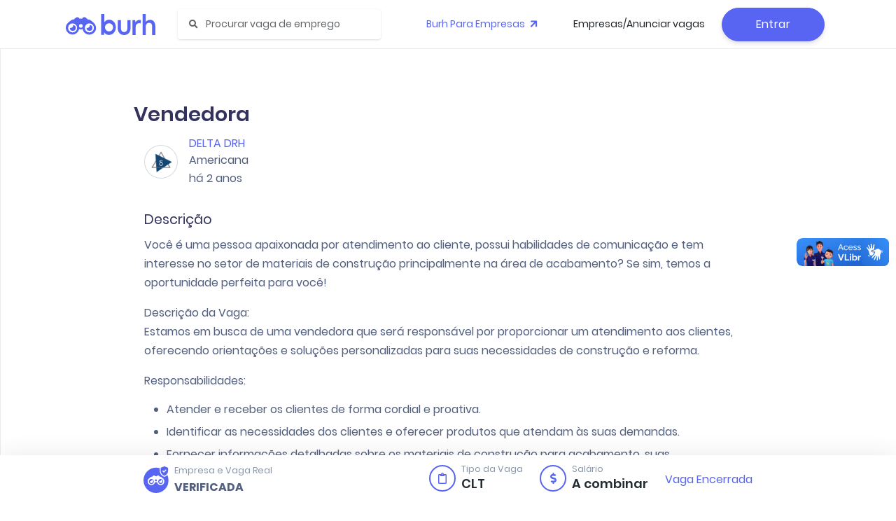

--- FILE ---
content_type: text/css; charset=UTF-8
request_url: https://burh.com.br/_nuxt/css/e241f47.css
body_size: -143
content:
.loading__panel #loading[data-v-64017f70]{align-items:center;display:flex;min-height:200px}.loading__panel[data-v-64017f70] .el-loading-spinner .path{stroke:#66615b!important}.loading__panel[data-v-64017f70] .el-loading-mask{background:transparent!important}
.world-map-container{min-height:500px}


--- FILE ---
content_type: text/plain
request_url: https://burhstorage.nyc3.digitaloceanspaces.com/app/company/logo/GRPDuE1ieYgepJcCPdWC0uhXX40Q5sEeRWKAk0ucCnaB2IB6sWHa/200/9e23ce86-d490-4bbc-9f07-e0c3e7d3876a
body_size: 70597
content:
���� JFIF      �� C �� C�� `` ��             	
�� O 
	 	!
1"AQX����#2RSVa��$bq��%35B��4Dc�r��������             �� T 
 !1AQa"q�����#2BRS���3Ue����br�$�����%Cc�6s���Dt�����   ? ��                                                                                                                                                                                                                                                                                                                                                                                                                                                                                                                                                                                                                                                                                                                                                                                                                                                                                                                                                                                                                                                                                                                                                                                                                                                                                                                                                                                                                                                                                                                                                                                                                                                                                                                                                                                                                                                                                                                                                                                                               �����#��yٷ�����9����{U��!�Fh=�#�Z�g?7�z"1��[�G>J��ӥ�Σ,S±�>��/����D��v��hq7��s%��Gݓ��/q������g/��M���llc2���&C��;Mb'ͭ���,�clw���z��v�gx�����#�v                                                                                           z��*��byE$�K#���(���G�~Mc�9�_�"*��?��ݮ�NU���8��_wR� �Uu;��Ϸ5�Dƪ������c¾L}j,��l���h�wcx������G�^�6�����~�tO�����T�nΝzFk\���"���;��"��H_���ȳ8��w�j:��kֽ�5X#Q���ڏ�I����O��⳴�����k�n��V������<U�+ND��G���7 zz+��F�Dr#��k\��������&bc�c��;Z8                                                                                          [���s�+���*��?�q���-S��sV㇫�g.6F9W#�����<K7���l�NU�x~����Z>&9�7���䯌����^v����?��S��؀-1�}�4�5�T�l��`�k[��%O�S|� 1���Ipw,-�+�� Q�4�GGZU���Z~ͣ=c��b����m�O���ǿ�JO��X�?��X@�                                                                                         ���C�����K�20�m'��3W�r5�ԡ��q��,�mK��ԁ�e�jx`���F5{R���J����b=�?�������3�
	v��;Ggy�y��Y�.ɔ��\t�+���T�k`��"����A�6Dj�];�z*�����\8뎿�g�|�~v���=�}2� �^#�=Ǆy/K�$�Vݢ�i��)a�J�VZ�^��b����g���#.�nZ�"�&q�&:奱�7��b�c��Ǿ��E�z���e�cG�=:F��bb��5fd�0��sx�g� ���l�{����|MjG;<ųb���o���ǔ����o�Ü�n@                                                                                       �^�}̓=���B�*a0�l��f���e3�#����.�Q$��Wǜ�T�_���]##��b���}�u���q��v�g�=���^z����z�����s�=��5U�k�Z湫�Z�_
���������@��z,wx������H4.b�z��g����7�+㠍򯲼;L~�_��$ʷ��Ia^�3����wՏ��'�璘�>?&����o_�[��@                                                                                      �����}}��c+%ysqW\���F6\�햆h�b�|��VX���ƿ���'V=X�?>���\q�3���i�?���q3�L�*��n՞�6|��dg�l[6Z�o3���I5��FĖ���r�ZՒG$q��"�h�cQ%�V�Z��X���C�o�A��������ݍ���5�~Ѽ|H��N	Vƻ�9�j�H3k�|�L_��{����ީ3~-v��ŵgl�7������o���;V�Ϻ<w� O���=8�����8i8�S�nc�4��k�T5��(�l�4dMl����e�Fֱ�N܏����T�õ�9�i���7��O/�bzO�M�޻N�S�!X����lҳ^�9�n��Y�j����k0H�`�	�sd�hecd�X������r9G������o���]�yl����M
:��$į�,drT�5�6����kvZq���dq�Y2Ap6��f���1�-�������o�vj����?��|��                                                                                     ?HȘ�e{c�6:I${��c���UDkZ�W9ʨ�����
Wz��^�vƩ�d_7���kU�Ꙝ��d[>��"�d�嚱chI���V>����i�H�~�jѶL�Zޱ�f�D�>��ѶN����� dU�s�X�u��ן���L�Õ����jF�l����EN�H#b+�-�3G���rZ�Zͭ;Ebfg�#���t[�X~���P�H!�&�f�6A��֫�{~R(��7�'�IWԏI�bAU��#R1��9��� ��X��{��2�X�=�nL�� i���M놷HX�6�L��e�&�sY٪��5���r[����ĒF��������v�o�-��J��z��W��>鎞���cx���9[����mǋ��+��t���Z�,2KNUlW)��f�~�����U�)<5\�IF<��J޿�h�>�����>;�����;��'^��g��v����m��c0�1��1@�_�sY��d��d�ME�
�3�X�����?�0�G���R}f"~/�^����v����1�
9jr��u��rT�d1��J��ݣrX�n�񫣚��$�hec��F����TR3113Lt���Ig}`                                                                        ��������Ort�%�p���?c�L&͚������vO!�ڧ/��Z�������T�Z�C��)�J�]�N�-NP�y���_���q�>%�Y�8�+�GzSm\yiX�jZ��L�K�)���$�mX�g?j9W�i�Yt�|;6���M/lZ���m[_�6�z֕���&������^�z�t����K�<���s��R^�����|����_4�Sr����ekc'NVU��3�Y�2��� 'q�\��h�:x���pD��^7�'��|M���"���Vb-;%<��0ҿ �R3�D�G�c��1�׻��Sm�y�7��31�􋤠         D���rb�_��ڎQ ��i�w�my<\�4�j�����9��� 
F����1��_uȒh�7#>����ڴ~OY��m�5��Ϻ=�o9� O�����9�s��r���*���_*�*�UUUUUU��RD���=:b͛g��^@�|\6�=�ѻ�.�D�3;�2DD��
����H�ӻv�~�U)���Z��0Rz��d��<+��Y�#��H뿧�����x�������ۺ�7��.'ߔ�"��r���%�~I[j���^��Z�����򊥚s=>3���u�NOKo8�g��u� ��=�,w������{L`��N�:�_Z�>�Y�N,��Z-����fx�ISۋk�r�<ڭ��?��f"�*�lPэ�q?w���|L��#�o��[���Ֆ��/����'|��                                                                        ��ҙ�:�iz�1���82���o����}ͭn���U����+�-�x�/<|J���o������{c�5�//��u�?�SQ������s�J�g���2�$Yie17l�4�V:5���r�f�7��tR5\ǹ���*-ɓ<��<��Lv��L�����ֶ���׬x�y2b�rb����[��������N�'�`��}"�����N�Md�B�jKk9�LG1��<,}�6��mT�"�Y֬7�c���J�xꛆ�F7H�g2{'�|Z2j8U��{EqS���m��\�m�l3i����޵�M�m>kLB���j|k��0qX�1���6�nƿw��MF�\�����=fo1Z�>*���]9�C��x1ԛ�ܟF��<�w������:�ѵ��5�2W�:��[z���>y!��mOk!C��L�[���h�m4L�u�n�m%�'��ȬN8����\w���V&v^�80ֱ��V����h�a�Vf7��;L�M����Rf'�i��!DU'       m}�r׸�Q����!+[�0�󹬄�c#�C]�g���W�#V��r{�sX���5���Z��i���ȡr;/����7NY�I4x˷��0�΋�ce�,&6&/���`rܺ��5�~͛5d�ʲ�6����O��|w� Ow����,[3�s�[�#n�4�5�W�L�ݗ���7>�U�`�梤t���[���R�ȫB�,OOś-p�KOJ�H���G�?�Ø��#�.%��O���O���1�Η�����ֵ�Lڱ5�޴�DGܿc�ܷ""#�M"��kR/{�%�{N�������m��C��d�0{����6|]<޹�b���|�-��O��-;�mB�V���I��/�ʭTr"�13Y�D�1111��L|�(a�.�溍�-��,�ՍRkR��5a��iy��N���#�j�'*�F|[�i�E�X�}6x�b�� K���h����>�&Fӷ��1 �9��y�p�.�ã���i����$�CO9�W�y}"����g��X{Z� I�fKB��͊����-o��h�������;ǒ��)�g=�f�˚߮����b�H��s4�������m|��'�dk��#�^Dc���d�lW�;�֬�O��c�1�=��;����#��                                                                       ��U�O��uc�x���0����m�b� �����k{�|�{�����ؖM���?��E�o�뚿�?�l{e�y[��-����� ���<��l�#{��'Ƨ��۱B�I}�oŭn��X�Ok��|R1��9<�UC��L��d�oKF֥����kh���L;R��h�;ڗ��[��[V}b՘��|J:C��o���;����<�����%���ȍt��+\f]��s�l�dc����ԳZ�.}�U��죁qxɟ�L�mt�h�4�49m��].��}��90^�]��ǚv����j<o��0q(�1���1���f*��Sٷyُy�h���Ɋ7��]9�P�w�Ӈ��>�#y�_s�y�u.D��+X���T�mc���l.��峸�&�es�����y���i��&�&b��$�}%�7�7��������Ǌ�f����\��9������LGkE����Vg�{i�M�b;Xo��="�)"iH     ���7s>�K�$�Z�2��̗�L�k�Ee�_H����ע�9�ܑ�*��+��2�B�~��gQx�z��[���)��!������� �Y��c>� �{z0��8S�,���X9+�(��<V��Z�8��gM���Z��D��A��n��x��3�E|��w�;����>^}�Ͽ�#��e�m�� ���ɲ<�p  "�Ճ�.�_/�~+뜹�P]�uH�B����!��l��^�Yf�n�.�a`D��e��F&5�Kۡ�wb-;cɵm��6�m>>���o�����}�T9�c�ǵ�{�{��5�UG5�TEk����������I��z#�8��2=`����6ߖ������G
6�*'=����i@Ď$DGd)C��t��|�%��V3�:�6�z�~�� N�}��I�f=z�� ��-lx��                                                                       *m���X➟�H�����"}�m��m�����
Ej*���D��x�ɶ��b�}.�� �˨��d)_l���p,���������� ���X�@  �q�<��\�#!{��3,Q��m�F�;��z�*���1~l���g!���Jڙ)[�ѵ�zūh��m鉇j^��[�֥�;�Դ�՘��&&&=bwOGH���o���F��	g8��CS���/6/��������jd睵!lm���sT��RlJ����y��W�=�A3����ݽ="�L�������ڙ������բ�vf���i�s�v0k��Ǝ�W���4�c�m���o3َ�L��]��M�K����{�]ޥJ��|:��b���dt��D�2���C�~B�ac!~�����S�C�"��V���G�.\��]���Z���h�Z�%�m��E+��vs��n�1]�7��N�5�h���S1��+�UY��+ڶ<���&J����o$E+  �a؍k�|���$O~%}s��s�]�>�]�T���uX��=�!�+��1�n\��-q�����V:�������7P_��ݛ�w������]�o�^��oN�H�n_��=�UV�9"��|2&1��BSJV��+V���;	�����v/	��Q�x���Wq�ܒ���*���C"�1��'*|{e�g%H��_�[��gi��޴�z�揯h�sX�~��?��x�t���U�F�5)R�Ju+��k֫^6�x"b##���㍈�c�j""�w�    SW��+מx��4�RU��h�w;Z:�|::���}���Ċ
����|h�Kv���C^��qwv���j��|Y��m��,7��_���Qz�K��k�|^{~�/3��T��T�|�dhO�v�M�➽���7�QZ���LD���LLm1>�>������ ���,�+�
u~Q��s��c�+^�/�N�]��c��V�͜ZMbld�3��:|�O�Ƥ��|���O��5gx�柕����                                                                      Y�#���Lx7b�~~��7�<y�&{�7�~�?���>���??渽����ÿ��"��׺�����I�����N+L���m� ��y��r    �����W'��s��<v��1�f�z��\���[u���莎hdd�r#��T�u�)����[��5�/X�mY�Vbbb|�bb]�{�oKZ��ūzZkj�<&�����)����t��w�M��<�a���-�Q�-�)--���(k���տy�^�E^��K=�c"Ey�u�֜�췀q��}O�[{w�\qm6K�����ͩY�ffm�د3���DUcr���;��5��[E]���/5��DDF-NַH���Z�F�DL�?L}Z�U�
j�%E�r4У�?�	OQ��̒L�2�/�s��V����g3�A^�H�m��%�	�<��\�k[Y��F�'j��]��[D�Oƞ�r�]���c���i7�E�����9����W�j�>>�Y�������[h�kL�5��-=��߿�!�cª"*��""����DO�����>��~�]�`���"�2���Rռ\O�?��ѿʉɟ�c_�b�'ᦿ�UYX����H��r�������i�kX��߮����Ɇ��v���!��Z�+��d��\E9�\����u�Y,\�rfW�Z'��M4�������3������"7����y�7�n�kZm��Ӑ6h���/'?���߮�&5ҫZ�U��:<MX���K�d�Y$���|��� &kH��O��>2�X�=��Γ�v    d��Z���p6��խS!��%�;=b%��or���r���閣m*V�C��1v-���776����+���j�����.-��(9��;G�;.���,��C3��[DI���Z�J櫣�5{=�X�ς���I�{��oZ޳�m����j����av�^��+.����rD��@��*S���g���;zd}����x���V5�ǭ���gh������֯�X��]�9��>�x���^
	�6k���E�M��M�I"�7�U��F9�c���j���)g{@                                                                      ���X��c�q��^��`8�<�"*�)c��� W� ��"C�~^eF��B��A������ ��n(��m>m�� ���o䬽���9S���<OG�}��>� ��|��i��      }4���ۭ��[�B�)�N�)�n���Ab���O�l�M�$oj9�G")ū[�ԽkjZ&���-[Vci��;���I�����涵-��[Vbkj��՘�LLO���	��'��r����S�2L������B�7V>j֎g���E��F��|�\�5���Ϥ�|vV��쿗��y�IO��on�KH�=�3i�ͥ޴��m����DE������ i|{�v0�[E]���Zc=+�LE�]�""2W%:��{S����׬�ԍ��^�]�X���i��;�&\&ۢ�-B<��R���>}.���s�;P����_T����Ϲ��jf��/�x}'�^!��ͦ�Ggj�ћOi�DLgǎ���c�J�jo�<��4�4���k-_A���'�o���Q_���L�Z�g-q�{*��<�f�ŉ_<�%�y����&�W��K#ܪ�G��{���r�����xx%OX���%��F�����h�[s��>�v0�|�$m�l�l{\ɱ�]6Es���=��-y^�>B�|KQ٤`��k���T����������/��a�(     Z�\�����}������pӇ¹�ԭ�mVyr��%�.o�bcRI�W�ᚎ�������X�y�,w�	����|�=�0��3�-�����3��N�U���/������V��W9\�5u�x�9Z�1釙Ri��2xCO�d�+$�?���>Kx����i;��q���<�p                                                                     5��������b�m~� �`j'��ǜx�i��:+����'�,e�{�w��k�1O��uw�˽�X�g$�f>�8���+h2G��t������:�͸j�       �sױ�c��s�V��j�k��TV������������Z&����LLLD�����bc����s[Z���mY���3bbc�LOX��g�9�q�~[�&Ê��V�FG-�1��AӱQ�_jL���{��9|!㜁�8�o6�u��{�-b1^�)��1�L�o4���b"��`ph�{�v0�qMv��Ui�^��-G[�h��/��35�����'�\��q�����7�����vx1� S���-�e���V�Ҩ���fY[H����y��8�/W.}F�uZ*E�5�H�\[F�wԈ�t�3h��Ҵ���<�6�]����b��jcK���ևY1�4�_�o3�j#���9"�NLx��v'�gj<	�O��"����J��$��d�M�-i[��[�\t�l��9ϖg+����W�%��K�u�f}��<x��#��&7      �ߴmc�t����<\�Wp���gq���~BA*5�b�/sg�;<KZ�QO�$lrv����Vv�f&'���%A��u�g�w<��=��b�,M��4�h~6�+#,�����#KVj����:��y
��H�d�J4���rW��KW�m1��>q1,Nޟ\z��f38s�X�� j�'5���I+�kYH�/�d�Y�v˛o?�ح�EҶ=�Yl**G�qg�\��ߥ'�|��"f:�����/�������ܛ�d��껾��ذ��w�}L�vM�'b�}{��Y)ߩ3Yb��'�b8�F6-z[�KDū3�� i��ў'xݾή@                                                                    ����~zd�'���V�+�� o�>?3�]���� ���y���?���^�y~�������&�~�o��]�(��m��e��Ly�����b�         l�Zhl֚Z�+��O��h&�����Xկ�X�־9潎DsUN&"bbb&&&&&7���11=&&:LO�������������&:���X���1���z��W����;Vĝ��Ki��rս���k�����і([2�̒��ĭ��i㉑�1{2��;�̓�u���h�Zⵧy�.��+D���;�m132�9�G0p^��
h��Ne��kX�?%�떳�_�]�{D�D.��Y��w���o_���Nc�,���b�?^�d���.�F��;5�����(����p>�KX�V����Og���}��tӯ����_����c��8�'6����-{���i���w�x0�qb�F�_;D�u��,����M�f1j����+wݘ�_#�X�QȎj���Ek�QQQS�**|�>h��T ɣ�     Bz�t����[��b��'�+������wLc>��a��o�Ĕ��ٚq9UQjY�t��9>����ش�L�>�oџ�� ^����8� O窚J�����S䨿z/�RB�boC���g2H���6�f����.M�,v����V��|�Y&Z�v*�˶�Eɑ���q->���Xڹ=��[|���ђ����<f@                                                                    }ApI��?�4gė!�n��|y� ���{T���.����o��{ܭ���n^˾�N7��g����ݙ�����7.q�s׵���G�ѣ�5�-.�Sv�f           ��|Od�=���$rF�c�{Ǳ�Ts^�"9�j��Q�LLLo�b|&=$����v��1>���W��u���F���?��)��Wv����r�(1?��n���.��s��~l�D��F�~��Z󘽚r���Ń�^���j4U�1���|�n�����b�����h���;rf�%����}dͲV��lz��k�o�Zo�vce�:;�WҮ���ܣ�g�}^�8�����\��g|0�OD��t��bŉ�,EU6��{.�����Og|�˱�=�� �8}7��hkl��H�fڜ�m4DF��j�o�M�e���� ���4�MG�5��#E���K����f��:�������y�g����uEEDTTTTEEE��EEO����>����   ���k����{U�c��5Ȩ湪��k�UQS���[�����-C�x��ld6m=�G⦹�t��c�؊�+еe.`�z�]��ʱ$���U��u�-�;�ǵm�1�6�gm����ڻOO	�vE������gt���k�;�����d�=Y5<�:�,֙��ETl��=���#WF�V9ȼZ�z�m�ѴǬ�t��8�u�N�\d��؛�|���������ӕ�\����zy�K�Ue�娺Oe�������9����|'���g������                                                                    q`p��ͺ߳�~q$���>� ����g����Ƿ���}�+'s��vo�_�ɿ���v� g�����7�a��t:�{σ%�ԈoKI@            -s��sUZ�9�j�9�E򊊟4T_�*|�~h<|O�t����?LV�{l��x��E]�*\�����RCmspY_�b⮏���X�~�l�^���G��� ����������o?
�V���3��]>���z�h�m=����Ҟr� �N`�}�7��GE]����Z��b&"1g�r�#�ՙ�zDDDn��H}ozQ��p����3�2��R�r�B��ܥ��W�������W�Z�l~��v��:T��X�	,71�8�._��������Ӭ���'+i��O9�V������+v���B���h\�ǧ�8v��Di5��>��1]>�vŚ֛DW��i߳��Y��5�sQ�r9�DV����"��QS�**|�S���:��y   ����o����-GV-�(�����k~��1���j�uEt52>_����ZӤs_𑫟M�pe������Y��<c�-��Gʡvɮ��=�l��X��Y�d��U؝�n_rl~J��^��T�^h%c��^�"�Ģ���N�1q=a����O���3�������"�8���cu��9dT��ͬ���{W�bu�IJ쨉��ە$_F��~���ڬo��_Y����#x��Vv�t�� ?b�����X��b���9#s_����=�j�^ǵQ�sUZ�**���g�                                                                   ���e�j��G��'#��Ek�59�s\��Tr9QQ~J�d�=�����%&'�kD�ӯ��;X�Vz���;�u��WP�ӆv���z��U�,�_�rxr���I��_�/��/ܦ����aÖ?����� "��������q~�.L������              a:Q�s�~�G�ՙ�� M|M��*�q�*۽�LV>�w׭KW��+�J����?�qu�Վ�*4�{�@y���.��7�� k�3i��k\}�L�ͳ��1e��m�o6��ִ�Bu��й���0�� �4T����ml���mÛyˎ��j�jV+�k���?\Δ�\6�����>`�OZ�N=�\�]�Vݘ����ۼ����r��Z�%�q{�v�3�X�)Cs�nb��QL�4���Z*Z��J����i�'.:ֱ3|���c�{�x�����9��<�7]�b���oZW%�h�i�Q;b�kL�+�f�mi�Җ�e3e|�� W�\�~��q�b�i��嚔�FEWdd)S��mk#L�h �ee��l��I�幝�p�F�8/=c�9�O:���>Y�W��|� /������z΂*����*/�T�**}ʋ�� ���7s�.	on9O�r�T���:���F������3��bz���j?�ݯF��g�5�H�O���V?'�y�J���������m���C�w                                                                   U��,E�lRG� ���� ��'i�����\Lo�1����=���ap>�ba9ǖq(�=���s��<xO�
x�}���l���Y|{����=.+�Jx�>�qL[m��m6� �S������y�                K�H�i��Ҙ�:�3p^`�[ �r���zX�}x^�GeWɟժW�*���֞��::�z��Nc�w���7�|����Zu�*֖�{N�l�zb�i����+��;�$�D&������k���DV4z�Z��b6�pf߽�Z�DV�kc�Fդx���]��v���Ocٙ��Z�I(4�R�����Y���u��ί��f�*c2rbrV,Z��26}��~�����L�p���&Ө�R�ˎ���m7\��cy��)kM!yr� �n_㝌9sG��jƟYj�KOH�:���gh�/4���k�Օ�~�ܭ�z�2q����&��w\�Rk]$qۉ[���Te�6+�$_�,A�+QQ{R���|k11�y|��>��Ǫ���=���۽������e^�fGṕvn�R潰Pz��Z�Ld�L�c��m��|��t�F�N�͊�+�h�qh�h�|O�O��Lm3�2����d�.�sΙ˘'M5u��혘��9���38�X���� Ū��_�r���#���a����|f7��Z<'���a�Nӿ�+�h����f��jY2��߃�lL�w�H���u��]�檷܌��""�L�sW�Z՚�kh�k3��;���8                                                                   ���K�;޾�b�����#���{���w+�Ǆ���}�?���7c��w������4����U�� ���ӏ��>7ON%������^����                  ��Yn�t��g_ݦ�nŲ�H���/d3xLN2�q�/3$��t�!�&CR�2Y���Y$f���?1�>��c��˦���kN�EZbɒ�����Dc�L��k�#-�D��6M9{�8� /v0��N�CH�cE���c�+�+��394�Ei3�:�c�w[��>��,��u]�aN��䂷�'d)Q���{{s��J�2���<��6��W�
ڸ��(nb�c�\�ϧ��[C]��h�kg�<w˥�r�V:Z����6��z�._���8�c|�����;�e�\7�����9�|+��=b#�n��c�#$ol��ֽ�c��{�潎j�\�5QZ�UEEEETR�������:LO�O��/*��t�yÈ+󮗋K��X�.��V}݇�Vg���z�Ֆw��%������1�ʵ�jZ�����Gu����L�{����O����O�� ��T�؀,��s�Œ�P7�|�����\�}��}��HI$w�lr|M���Ϛ��V�>��KM�����rD}�������Y)>S���������y�                                                                  �%����/��=��F�NK�|�#ْ��7���zKy�'�܎A�������>�\����hj=b�\��+�I����Ŏ��2�B`��                   ��OXn�t�0�Ρ���1/�&��%Y������J:nFæ���t΂��xZ�[�p7,=^��c�]�>�6}-t�C&�<CGXŚ�򶢑�=L�ol��f"+k^��/�����U�Zm����pҞu�i�ɧ���q�w3i�i[禞�=&��ZZ_%e!��#� n2ޫ�6�&����,��\V��f�n>K1����K�Yɕ�N�/1{0�	�ͥ��[G]����i�J�;w�n�7��y��F��F�˗��p3�é��+Ym��j����� �����3�ѓ�;m�; �Կ��uO�y&�$�C�)kw�ܭg,���ܝ�eu���>9mk�l68\��p�1���228ޏ?}�koqOc%f6��L������-���&�[DMf'x���1>q1�I�v[�����d��U�?!6+f�����s�u�X�˚��_b�3QS���)��zW%-KF��LO��x��u���j8H��~H[c1E(m��k��m��Gwa�_1:+*�k�ѫ-U,��s����[c���Y�jτ�� �3���X��                                                                  n>�O�}N����g�1鹿�ǻ��>/������ ���mϳ��&����1� �5�� T��������ۼ�>^��� >�u'�                     �}�dַ���x��w�9�q.+g]�7+r�xmC!\l�����c!��y�˓�kV��|��]o+��n(&�%�9+����Q�I]6�՘�~��Þ�DN�+MWf+X��[^���/HK�;��^���j���D��j�l�+��q6���fmkOs5��=����]3�u�!����w(� X�=�FI<7����#Ds��ԝ!Tk|�ǔ�P��g�k�v�ii�OIY����?�w���?[L�Do8������'��x�]� �'h�z�G��n���:V"ff"2v'h�v�!��{$k_��=��=�G5�T�k���j��QS�bk3[D��311=bc�%a�յbմZ���ڳ[D�����bc�Lt���>�N�s���p˭~&�TqW�n_���5�͒%���w�3�Y�ƌKU��X��>Ǫ���CO���+�Ǿ�y�g�|�1���]�;O�W(EEDTTTTEEE��EEO���ܤ}��                                                                  u��$\b�I39F�Ǟ�.4��o��5jW��"���s�QW濒�mO�<��Q�M��Z�e~H��h���^���9��ۦ]��=kj�ϼu@Yg�@                       9L�M�Hsb��k�E��WZ����﫵���^�{��Ӓ���Xd�ƴ�q�Q��z���M\:��.�Ké�j�w���V"�X���4��q�̥��8�/Z)��[>�x�husl�m���u�ޚ�6�M�Z�{m9k�+ˍ��zJ��&~��d���g6��b��IW"č!{e_1,��X��[�i�9����]%
i#y��ڊW��SO��v��8���GU�����'�a���e���{o���W��""fzFH��3�/��E�h{U�zX��/�T�x����՚'Y�b_۬푵���:�Է<MV3'F�_�$�����-���Y��[L�[D���?�11�=cu��%rV���j�D�՘�mY�Lo�1>>iF>@                                                                 (w����P��=�߷�;"�Ǐ��nŗ���j5��������n=� ��W������ v�{_���M������ &\���j�}S                         h������w,c�W�3t�9�l�v+k��SN����G5�>R�{t��jڂ�B��U�6�d�S���O�,W��3��.W]��z�z�.�uX��"mh��h���W=2ֵ���[��ps���zƋWl�]���W�}-�w߱[L_�gy��Z+���;+�t����?e�<�"�����
�Co�}���uX}�M�kW��ڲ����j�l�c�Wy���1�*������ �cE^զ�)���o?��M�m�bf��kǄx��y������5��'Ym���n֖����z��+��H����gh�g�������|��+#Z+���2�{���'bI�wj�-kU�b��	�Ts���az_�%-�����z�o[G�m[DMf<�b&M/L���ڷ��-[��jڳ�-[Vf&&:���K�:�                                                                Rk�R�>9�scFx��l�ez'�s���.�U��V��}��Q>�b���߆q�?��Ó�Zx��	�k��\{q���Y�����o��R��ܦ                           	鯪os�9���r�ܾ���+�܆���2���GIq�A��,�$��L����33��z�/��6ZD����{�1���*��vvǯ�m��c��On��y�"&;�y��L�k[�h��r���z�Yl�X���o�I�:���Ɇff'��ɇ$�b-kSzM�zI�z��'���p�N��߅UY�d[��L��{#kp��AUh�ji#��-��:t�E�9������?e<w�FMG��*�?��cY��g�y��vb'{a��h�j��b���j<�N<F?k-�~Z��%�;F��Gg�3�ZN��ڙ��f1;2�k��f��*쵎��n���oՕ<�f��r�V�'͒�+�r|��*���b������o�%mK���[V��ǜLD��^�)\��\��E�zZ/KV|&���Z'�bf���                                                              ��Ұ�{+t�d����_	�<}� R�O��U��_h+�?�~��}�ɼ��;�lhrm� 4�+������YZ��~�-�� _������                            $������R��c��Z���>'�6��y�X�:Z�`mچ��["�)�eu��BĆ,�p��tW��g/s%-�CEZ�f��i�0k1���Z2V&�b���=E3b߬�g�O��Ïr���m���D�E��>�$D���kE���M�_M�"/�E�:O����V�u�ӓ�ܛe�V��j왮-�_V+]&#n��6��ff�C��h�t2Y��L��%�����?�]�~h�*�m��1�q��&f�6����Z����_���x�c���\��y��o��x��{υ3V�M��{�6�asxm�K7�e���6F���a�U�co@�TI�^�,լD�����{}ȩ��*%Y�L7�<��%'kS%mK�}-[DLO�7Lyi\��L�������|�j��Ǿ%��                                                           ��J�_u���fF"��;�!���]�U�e�O�zk�U� v'�.�b�b�W���ɡ����g�g� ݅7�k����W��M�;�4��~�T�65�`                              g�P}L���,�I�G��	��f	�<_�2m��sP�42�R�n�2�R�p�Yr:�G����2�Z��Y/ǹ;�����#��5���M�f9���W5k1~���L�ˊf#���$����/^�����"bm��o�I�"cz��M�;3|6Œ"g�z�I~��V9�>��,s����E^���B칾!��mt�żn��"�j�ڞ9d���|t�j� ٳ�U�-�~�x����=� h�f��Z�=~:�����4�1�`����8qFм9ڧ�q����\�Vo{NMKm��ʹ[Zbf)�>.�X˒w�����_�0��_7���9(�>?3������E�V,�oњz���k��W{^�1��D���˃%�gœZN�ǖ���>���-<,�Yqg�\�rS.;��Ɏս-�j�����Ll�                                                          W�=�>��^<͵��0}�Ң{�yX��>K�W��ȶkR�S���߱���h���������h�>��������:\����}�K�q?\UB3gZ�                                ��?R>��1V�r�V���0M��m�_���j�d�T��_���KLI }��F^�v'��F�����ܣ�y��Ĵ4�m�)���^9���W5c�m;Og-rRf��VՍ�>͜s��õ��;��I�|�\���qZv��M��/3ٴOU��C�����wg�i�nO�*�g��r|��7YZ?�]���&崔�e�����r�:T���;vG)C�'�N3�'&����Ɗ&m����b���[b���=�����5��i��/^�����S���d�VrM�&�-���\�E���v�1�V�ٯ�ұ����n"���g1&#�C3����b�F�+�ר�=i��k�Õ���=�TJ�.�2[|Y0��lyilw���h��v��hbˋ>:�Ò�q�7�Lw��h�Z�1>�����h��                                                        _H�	���6�����~"ͫ�y�X�����o?���� ��=�e���MM� ����|�b������ǵL}�P��m��n�'ɾn����;��Ư            lOfV�ZlL��Ƞ������6��_�DS���o3�31�˘���X��H���!�)qW(d�K�7�r/�R��Q/��x�t�_)�~W�����Rv��KI���g��讋YxޚMM�ָ2�>����s�9K
ؿƻ���=�;b�||�̓c���5��Eyښ�-�Һ�6��/2[E��om&���lb>��6=��jJ�-מ���>I�_���k^����&-�bc�&&>�|���;Z�Y��LO�=^��                  ��z��ۤy���+�2��y-C>S�3�탏���;����j��Z�XIl��1O�da[SX�rJ���ܧ����ĴX1M^-�j����j�o;mټ^�و�f�.�\o��E�v���ډ��/�t�"'y�b��]�����;S11n�t�{�"�����i]����<�*W��|6��xOb����~ٙ���ڸ�'f�3��Q���ݹa+2��Od\_���/�v��Mk����j�q=֯j�bo�q佦v�ֱ�]ܽ�[�����c�����ŧ/�;F��&;�,ͻS�1ֱ�mi�cgiַL%�P�0�>�����x�<�.�NDr>��3O^TDTG#dW1%��"�Tٰf����a�I������Y���GU��6,��\y�^7�Lw��h�8�fb~��bd                                                       +��9�RԺ#�p#����9}%R�e�&���܃�m7�	��W#�]�V�ъF69ⷔ�$k�5��^��k�|'.�R��?�[/�R���h�>�F�zA��c�93�Wm���wu�4��� �-$˯��f�          DU_�U~H�����%Ӣ��]����>3[��8bˣ�~[��ױ��4����	��3���1$X&�,n����/l�%tL�	̾�����o�x���49��Ky|'4�u����3|�N��x�bq˜�ǹ�����A���:�\Z��w��|1�{m��L[���YZ���G#�|3,�)�l�^�l[6�kM��+?���S��R�d��O1Ø�f�B���Ǫ�����̼FmMq�pL���'&}��Z����G��8��t���>��sA��3�\��mE��� ç�=�ϻ%�L~�����m�'�;���F$i��u�Jχ��m�TlXG'��IQU~j�H&���u�ھ-��i�~ޫ.ӿ����I���pmb�^�����b��SY�����F+U�c1�����|m*�`Ow�j�i��xo����'�����Z��O�i�z��1�f��+�J�c興~��1�XW)�����>���AryO��rF�S�[�O��ozOj��-���<LIjR�ٽkz�Z�h�&&� �=@��*Ԗ�!�����#�f�s�J���ı^�����*��=M/�z+E��W_�Ѷ�MV^�u��m1�<�W����u\/C����b뿬�b~�M�O���/��ܽ��ퟮ�\��j_��q�5v��X���d��_�"���Z���m��>s��c��tֺ����"c�M]f���gQ�kŧ���X��B����Z�ki)�������-�'�,7��=)lv�ֈU��އ���4YMƶ*�<p�%�e��4��sE�Td�֑2Y�j�+Q-�V�-z/|q���Xtrϴ��SM=�n�m�|YzvrZ|�ژ�����qe��#���?g�w����H�Z
�?�R��u��S���v������;��d5***�����T_���ފ��P�P                  f�R�A;]Ҝ�l��w�m�M���ɛ�3Q���4V���'�}�/}�qն٧}�N�d��q�V�|Ŋq�=,�6�����X�h���ם���ͦk�vf6�� �~5��b�7[�=�o���M6H�fb�m�:�ۭb-i�Ok����I�v�_�4n���>B��*7|�Ik=¹�J�X�����8�K$�#���?�T��_�j�VSe̞�x��5<7�m,v��[�qqU�1Zצ^����,���i���e�����V���q�_��S�~Y��?%������K3;�\��DomDL�V=ԷO}�c��#e�m��^�V�y�s)K3��Zx�4SU�Bi�L��$r"�E_kڪ��
�>�>�-�jp����o�5-�%&&bbԼE��Lu���>N*���ǟ�&�q^�)h��&���LLLOI��0��                                                   ln���ǚ�Ͻ��J�][O�e6=�-q� �N"���ّ����#c_,�+b����c�V������Zb"#�fzD;u�^Ϩ�c6.��\����;#J�����`j8w��\w��|L���Kw�'9��<�׾4b�W$ֺ>a�U����4���4�/�o�"<돾�^=_�v|�����w{���Ƣ�        l�A� G,)c����6�ܖ��ύ��Y��奴:����m���D��e�$�"D|WGk3v7�LJ٣����]�r��4��v�Z�v��b�L���f:�m4��:�jrmu�7�Lz�c�3������d��sMg��=f:㉎�u��k���;WG�R�
��Ы^�*��Z�:��Z�Z�#�
��k"��ֲ8�cX�"5�DDC^mkZ�kZmkLͭi���gy���ffz��Y��Zֱ�EkX��k""#�DGH���/�����9|�W��S����en��ѭ�I�ڒ("cX�9�{ڈ֪��E;cǓ-☩|���ZR�{L���L�Y�\�1⥲e�1ұ��{EkX��Zb">YF�+��zgp����]����Z.�)1\wCk�N��:��x����X�����jC�Ry�����p�[`�z�R�Ld������-�Yp��� -m3���y�j��Zk޻�M-sk'x�֗ZD�|k�#�a�;�u���_}Ln��M����)��V�*5Q##�9wWɣ$�ė�~##_�l^���%b��p\1��u��Z=�84��y�y�I�s/��V�i�0q������h���3�߯��>��`��ǧ�Z�uo轩� {��ds�q�)��/�I#5�c�r
���Q�ED��9�9=�s^:ͫ�����1��qi�D������#����W�m���8cx��t�Y�{�î�m��j��D���=i�2y�Zt���iZ�V㣍��L��|_,6$�2��[���g9Q���b�RH���{�Սk��s��-l�S���{z;����~�SM�.X�^�:�DL�DBE���Q��k��i�^�DSWL�9����q��3��rLo�^���c���U<��X\�1٣��dje1���Ē)�ܥ,��F9�c�#��TT_
C��˂�ǛLY+3�JZ����15�D����KqeŚ�ɇ%2�E�|v��j�o��LLu��j�C�e�b(�<rC<F�a�Z��)bz9�G#�Iڭ{UZ�TUC�L����LLLLN�bbc�LOX��w�����������&'�������;�y=��s\�����V��!ɐ�N1�h�ldX�^�K���6�����~cjEvA/�0D�C}[~{2���r���5��mx�p�f[v�6���{N��D~B���w3��E�H�L8�e��1֟���WjEfz�ұ�b��u+ۈ�-�?�F                  auW����z���ūc��ld4�V1�fS�,�G��r_XĽl9Uf�
�Y{��,���V�o�8'0�|SC�=�������q��&����G�L�m�n�w��'�c'���N����{zl�w��oI��b"|'}���� �T�>Y��wY_�k��|��K��.9\�~^(㱴h2L�Ao�[cכ���Á���J+�=�qMd����4ѽ�G���_��'ls35Qfb�Ö~-i�-�ewr�����i��)ᚉڱ��ˡ�o��ͦ���&ї���m&i���Ⱥ�7o�v�{t�s5���صl��#Vx�43��cg�Rx�FH�G+���w��*-F�Q��}>�]6|s5�,��%-�ũx�D���_�O��L�lصojeÒ�1ڳ�����������N��`f                                                  Z�\��;ى�.��V����s�f� �#�ZΝ<�9?��V3=����|���*1զ�����3���c���m��G�_V;���x� �>�+	�WKzv�US��5��(��&2�[����*����*'��-�y;�5�2�ˊh2�W���m}�����a�߽�<G��i3D}s���4�        � �N=�8�I�U �w�W[�����ٜ�}�"���lH���D���|����j�1�M�4|��Z���>���4�i��8qL��d�g�v��V��}C@֩�C_�5�6���Z&�0� �]���ɍ��jy��9|���F5Z���N�U��|���3d��y�d��w�?������i�i�V+�,x�X��+��X�>f����V���m�e�k�nvǱS�8�Pc�O5�d�L�sg/��;���0�<�Fv�Oiժ�j�;Y(f�I�ܯ��8�x~<�����Z������9�U��˓&JR��^���֓��e���&����>l�k��`��5��D�~n:c�{�|m1ZF�x������l{����\�ʻ�٤Z\w��o�؊�#�*��)�J� E��9D�m��H���=Wj�*p>^�L|;E��kW��ɪ����[5��]�����#f�q�i�\5�k��g�{:\V�=5+�X�Y��#���{�FH��  3+�=��WL6|~�9[a�c*N�.�K�3:j���g���oK&5eU�%�qU�תJ�����9���p����{D�u4�c�c���S=b/Ӧ�i���ci���y�����õ�iJ�M�״��d�����k��k�=�vzZz�랣�k�c�bҹ#G�A��Vym��榦۴2�S�����Ig�^�^�-{4��a"�ݝX�^R��\R�I�:����j&"��8�f���6�ˊ�E���MmX�汳���8���N�1F�W��u�+3jW$׵[�����X�ͫ15����#;��۵�c��5ݛ���؛��jyL6f���>�N��k\�fz�ƿ'�#��yŗ&����ˇ%2�gkS&;E�zϔ���	N\X��ɇ-#&,��%-���VizZ<�ՙ��8�R� a8Ѽ/ϼ�ì�K,�~_�4m����D�3Z�f�� ԕ1H�� �r��µ��x_�D|;A��m�><�G�;{CJx����:���k�zH��j2a�}�����|                   -���~�t�a�;���i��c�NKN���s�|ɕ��+>w�Z�6{1ֆ䌆(�acb0��-p^`�8���{m�3�v58�LGc=6��ՙ����F���71q��2p�n\�{��v��<7����gh��f-1פ-��蘆��m����%�Ε鷕�j���W���5f�q%ݧJYU��m��l�gٳf�BƳ���Z3�=��'y�����pF��{W��Ӧ��è��OfӇ$DEi�m�g/{Z����M����1�n�]���v�i�ڱ�͎mi��*Wu��m� F��k����oz�j�W16����X,�Y���zyLU�T�F���ts;��e=���ty�����i���&��%-1j^+h������t��TϥχS�$E��Je�zτ���Vb}b[���                                                c_n;��S�w�c٦��aq�CT�>De��tʣ��*�EYd��\��2��]CO'��7AFo�a�|��_9���X������v�7;D���7����۶��;�F\�ϸf��W�r������H�EU�A
9�V��x㉿��%�qҴ�mZ�DG�?ݰ�P}g���4�J�?OłH� � c��d�:|��|Y7� �%m�ϟW����qm�{�͏o^�;Wo��ജ        ��vy���Oܫ1������Mw��Ƀ��ɲ$zx��U�������jtڍ=�hχ.��%-M���}��g�f�>��<pfŖ6����[���m�����:p��������r���4nQ���r�q��؅�b��m>j�1|=���r"����OC���f�=-�.�Q��h�~%�;t�j�L|����\GA��`�o�U�Ś����3��f'~�:Ç{��>)�w��1Z�z�M�X�q��z^㋂�|N͇t�tN�^�B�U�E��2��3"2{~�\�w,�L\OC5�ֶś���{�g&�u���m[GZ^��u���<E�|7/���-j�Ö�w�|�E3cߦ��f'��kV|wP����]��N_1��q�s�����K�� �Zڤf9�s�.դ⾽���V�����8�:�*��g�#dH�w������J_Y��k�"/�����`�߳�4L��^���tkg�{�\�/M&N%����W���LS�6����f#��4�Q�z��h��Y��B���{�����ճ�r����X�ǵ�s^�s\�j�**�ڷ��-[Vcx�f-�1�L|�=�jL���m11h��Lx���LLy�S�P  &��O�� Y��孿	�xܭ����U�����9�/9�t���0�b��3�df���SݑJ�KX�mف(ڮ}�rfnk��ɡ�:�-��h�=F<�M�NI��1�k|N�KMb{Qa{?�<��Ϗ]Kۇk�����7Ƀ%7�f�G\��f��|m�57����]��D��<u�y���9!��g2��3A�N���1�ӟl�n���K��:$��U��f�LH�Tkl6�T�	�Q�:�v<\KIN��H�F���&{wq16�������t���;�gn�ۼSڏ,ity2��]���Ԟ�OM6�{s��3��ZR��լ�I���^�P�7���w�ےv��h휃�l��ѐF$i{b�37sٻ����rW���O�}���!�Z]6-�M��^�.:l4�~�,�w��+X���}V�.�S���o>�>mNkxv���l�-�������&v                     Uu���������Yٴ���X��,�����U���77�^t�[���5`���bȭX��ˌ��c�N3˼��<SC�S=��3Mb��]-�w��d�Gjf+ښv����i{<�x��xf�.��v��~ޟ'���o���b&�E�#n�����c�]�����|�C�L�S��t�Y-��.N���X�5��\�5V�b��p�md�u�Y���՚�h�c�=��v�<��5��{N�Sjb��7��kMp��3=����Z�[e���ur���������3�v��˥���sb��l1�"m�3W�m��Y�Y�B�]�5|^��{���~n�v�>�����y�e���ڷNd���d����G#Z���M괚�k���|�\��k|:�WÖ�1jd�m<{���U��a��I�é��"�ͧ�L���[㵫?4���ռ���                                             QUUUU|""|�UW䈉������#��q���[[·rJ)Veu���J�y��,v��.���!�icF:ݏ� ��~�yh�&H���b�Q�����6����g�����o�n��b�Z��2��㱸�PKj����ejt�V��Mbͫ�B��,�dq��r"�b&&zDu���;��ţx������^
���l��R�d���c���G��8�p���.�V+��s~K��%7I����D�t�ro���[o��ҍf>�W�Ŷ�ޣ>=��;m]��٠C�        b�E�Y�zav�\�b�W�[af��x�-��沖}�.�f#������c]{2ɓ�6v-�u������ۋ�8�,qp�է�Hڵ�zSSH��;L�oR�t�Z\�ϳ�m^�&��9/3�4D�&�%�y��7��g{�7�9���I�^��j|���w=d�m���B�S��:�|6[n6�^��f�b�Ttr*�|��׵�Me�i��3d��p����i�\9�ly1޳��ԴE�b}c�l�FVy�ٱ����|yq^��zZ7�Vՙ���}�-�afb'b:�N�һ8p>������ݵ�	[�@�j�9������Z��u�nݪ�zyX�毽�y��pKVxo�`�g~㼶M<���N��q�5�m�x|S�������6{�6ﻸǞ=&3c�䙏�Zb'�Y�����H2��Iy-�7D���>V��l�ƪ����Z�����*��:PW�a�K9�|(�[p���JZi��=�~�~����;Y�ֶ���5���5���;�Щx��D_?/��S�4:�m3׳�SX��mұ��Y��Y)�Uk�8C�:����˛8�g�]�*Ő׶�t�l�<�Gr��Y(e�Q����w�w��-;�Ĩ��8�q]6=g���i���ˆ�h����|w�S%kz�KV%L��v���o��\�MN9�سRk;~�g�oI��֥�ki��k�                           2{����O���]|坣B�[O��U�����Y�?��Y���:�U}��fJ:�%z׫�W��n3�����8���"&1�{:�[��Ş�d��3=��bgi�gh{#��~���z��i���(��]�'l�m�;�ݭ��]�-2�'I~�Gm�a�~��3q�fd����A�w;��:1���N�Y�p���d��C���6#�1��-���c�;���MO.jcY�7���U��S����3r�oҹ��Y��֘��<��sG�q���O:<��g]���i�z�l�#|أ�Y���Gb��ş8���uN��[֧��Vr���t��3c�ޏ�zC��Y�_�B� 1Y����Y���b�h�i�^�W�ϓK��g�j1Og&F+��Y���Y�ci�Dmh�����[�]f�]�����O�;Tͧ�L����f7��&7�&&&"ba����                                           ��U~�E�^���j��/r�YWH��l`1kY��s3汷N�(��՛9��,m��>�c�4Z~� .���ַ�ҿ<�_tO���h��?���9$�M$�M#�W�Ie��|�H�+�$�r����U�{�\�*�����F'�	��F�|��^�&��m�S��K��z�k���{��ca���c���yQ���Xs�!�Ŋ�.';��Z��c'kZ"o1���^~�޵߬�*Y܌/��n�I��{��G4Љ�<'��r6�w"~f���O����7��w�����	�֟�t�f~��eǱ�\s������5Yv��cq뼐         3ק�]����3�96�:\�R�W�vf�����s����-Ǫ�mO��5�$����[%����1���y���GGI�E{4�a������>��\�x��$��x�.�n��i�ݫ��G{����wi��]�i3=m�̝q�Q�W�~;���K|(nn|]v-���Ş}_/&;1v��[T��&k�FW1����������8/ũ��]>���&�;FzE�i�:D�u�o���^�tY{4�;.�gh��;F|{ό��/31{N��X�����opo�uۚ��JJ�㳔�c2���c�Q��J�Ŏڰ����c!������V�����8�/q��1qn����jd�;Z|���-F9���Y��G�DLL-��?��p�!���7�K�u�k��͎7�|qY�͙���<g�Ş�tî}����{�X���+؏�6�n:��T���������l�٤��d�[�8��+(�#}�	�<[��Q��z��-�NLS3m>x��φg�xۤ[h�bg�j�����\M:n'�Ǟ�Lc˴W>	��Ú#�I�i��ii��V�(o���̾��-r>�&O���z�!��5(*�Kl$q�J�=��Y�H��8�!jXh����>�r_��5��?cC�+]�Kk|MTV��&�����{_�yJ��"ԉ�k8���m:��g	���Mk���kmZj�Xڱ="�zR�1Y��b&K_�                           3���?�޷����4�p���c�� F���O{�H�k1�="���+�G$rZ��u�u���d��s
��#��~`����O�׶�S5�m-c����[��11X�f��&��"}����]��>����+J��l���|)}>֦^�135ޕ�LZ���e�Nrݮ��f���^�Ǻ�5ہ�fp�wjź5+�(�
f^�-ca�9�� ���ڹ���H�\���.�q�p<|K596�?��&��[M����o8�;6�Z��3X�m���ðߏb�����c��ڵ�(��Ԍ���jG�Z|g)��                                         4=�d����wk���Xo7��[��֣��U���SK#��G��W9����D�b���DDx���,�w��y���m��r�f���h�U��N���t��؝�b���+u�r���GyD��pF�S�j~5������3����p���}ǰܽ�p�I��-�969=�}|V66��o=�sV<n^�_!""�*ӑ�5�:8ߏ.J��l��o�τD{�f ��v�_˃xwR�.)�x�H���3W�Ʋ|�Ʊ���V� ~�N릹;�]�t�#��H�L��{^�6�����3�mC�S�{o	�n�c�#��s� %\�测�2�%ܥU�����U��˚��UUU]��+�',pWm�����|xkKެ�����ӎk���/��	���6�|��|��m/�
�>           ���/"픳}]�nr�7j�*l'���l��{����u)e��ֹ\�,\���W9�?r�W��]&c�Z����űq�lx�Wν֢�|?6+i���ާ��Vz���N#�>D�/è����g&
���fՍ��]S�g��k5'�t~���x�>2�j�g'䶎+��WZ��bZ��s{�"]�(cw�f�C�zD�����Mx����<e��?��k#�i�S�>�4���<��׌3�6���lF�_����� u��Q��|ZƲٴX5��õ�MF9�gzV��i�X��W5�V������}�UDUk��s}����s��Õ<*�_��Z��==��������y}gg�b�-s`����p9�r�|�'#^J��<uئ�z����^�[0�����c��Eɋ.\q�Ò��b�rbˎ֦Ly)1j^��ūj�"kj�LLD���<��6:eŖ�ǓJ����kj^����h��Vbbbv�Q֟�z�R�e�3֜.C#����s�+�|������W��;�ڗD�nx�R�e�;jj����%�e��{B�;��c%)ūY�>yڕ�֕�chڱ��bmj�n�bmX�������~/�q��.��Q�7��-i�'~��5�=����9���;�f�e��                          ��{zHv�1S3��%���u �sF�J�l��Oe�]'6+;�b5G�#q��U	�d�u�$UlB����7+c�<�#WĦ����{Vr��m��Z����17���ޔ�o12�~H��͒�0�/�m�_���i���פ�m1=��Y��x��7�蟦�X������y!A���\�kֻ����j�ycT�a%�&H�\O��=c����ѲT�nf�3�����M-o����3]6/����\�1�d�Ѽ�{1;6C�9O�r���_Sj�skr�[S��"�~O�WM��;]���ER`                                          
�z��A�ƷS����yͶ�,�/ާ7�������.�������˷�}�8jRzK[1j6��7Oڴ�t��'��v��|#��;��>�WC�c ��N�x��ewlW�޹[�~��=��\z�1���I�A>�v��UDs���5��>E���:����1����o������3�FJF�z��'��vO1��m�_����}��+���X,�F3ϵ�d��fYd_)�t�jG'�O.����7��n��x�34���i�Zj3DG�]��>�0�\�Ƣ""/�J�o�}>)�� [|��&�h         ��n��?�|��h��5��Uv߼d�&?EѩZz�+[.�$n��d���}k5�l6$�BZ�nO[��f����W���'��RbڭM��p�����;c��b։�b}�˜W��?�{d�6��޺m=g�r��-15�^�K�3Z�V�=�w���/��l݄�ݔ�Y�56Ϗ�e�F=YKR�4o����Gl��ҵ� m�UF�k�0�W��R�0�����k�/_[g�Lc���V���]~pe��֙��j�i�˽tt�u��"c��k6�Ǎ7ꟍ[R�tl;Uҵ���a�m\N��a��2��k��8��hS���G^؟����ϩ�|���u�Ok&l�/�-�>3|��Z�YXpa��>,X0�6�,8�#Ҵ�V��tD7�� ����-��ն�>3aֶ<U���_%��a��e���e1�#���}�s�V�K1I�%�)X�=ȹ1e˃.<�r_l7�LYq�i�JZ-K����o[DZ����������ǟL9��.,��<��V/L��[���Mm[Vf-Y�����^� �� ��_����`��VG'ս�5+qNjX��*�/�[�y��Yfv"dl����H駯�����e�}��{�X��K}�N5���
ƻb"u�D^?�ԬDD�j����>~���u�^�Sy���tym3=��;�w={�Zff"k33��b�                       whz��;~@�W;�n�NB,^���X�Yl�^���6�*�y\�1�J�jG�<����5Z�6�O�U�ϋM��Y�\ٯ\x��<�kLDo;DG���DL�C>�M��gǦ��ɨ�f�S4�佧ʵ�LϬτDL��D�����G�~�{��3�H֮S�K��%Y<2h��\�7#�&�b:n��,�E�����ky2��X��I�S'�_�Z<&t����>YrD�i�)���ʞʩ�qk��l�����1�|q>1������:LV|&�16��u�P�bu}W	����
��&�����1�#H�����Ju+��dPW�8���֡F�͗>[�ϓ&l�m7ɗ-�&K�w��{L�֙�333+�,X1�tŋb���i���mZҕ��k�"""ɍ�                                          �{-�:�ZxO{�=�x�CT��&>����5�\_��u����K%,#[�Ⱦ4�VC�3&V͒���i���3?$8��7PC�97i�^GܹCt�%��u�_���{�͎K�9�T��ʴ��ukF�kYLDj�t�:V�����}�.<;�����.S�����5�G����v�S�F�6:��;(�0qN��fSk��4��#���c�,d�_�W��>�~}�.8�����gߴy��o>�?�z�f7������u���M��m
���q�`��:u�b#b�Z�Q�mDk#cZ�DD#S333=fgy�Y�w�p:�����_SnR����oM��������������^<���~F�{+��rv�?g����������o{V}�����Y?���r}8�?�P�� �c+���W�EO�~e����@       �?LM�J����J]�xwI����K����jG�=w
�x��ݰG��i'�*�k��_tp�v�����NS���湸��-M���Ո�eɶ�\�k۷���J�33Yw'򞯚x�uH�-�imv�o�������Kg�n�c�k{m�9�׮<?�^)��k�t�n���u���S��^��\�6�{?�����w'#>5����<��ƫ!�(��\[���޻7�Z��59�y�L�1���7�*GJһDG����O�Z�Š��)��⎑X��Km�e���^z���3�6���p�FD��+�q��I$�F261�{��F��j+��*#QUQ�b&gh��zDG�ϣљ�����:�τG��s�޼]��C)�������sY�T���ѻ��������/�����V>	�	��%����s7�3�ON��j��M�{Vcx�4��bw��QM�w�����r����=����ٶץmֶ�L�Q1��f�Lm;J���U�-�㎥����V���w[z6�����5g�?'�;Z�WþI�}��'���;^q��׳�NL�?W؃j}���cI�)���j��|�<v�����J�U[�,�!�7\��U�fΡ�9�{~^�E[/�mf;�����w��}�����q��o*�4����ly&��:�����V5\��85V�Lz�_Wv�%ש޿=�C�l�>C�;�Nx���r����-Z��ء�{�#�ڮr����K���߬��kV	�=��7��a�^-��M��A�j�x��m�i�1�Ku��N8/��[������5���[٦+L�D~J�i4�~鸭f���[�<6�Z�+5�֕�׳^v6Xg�h���h��"�79�1�{�TU�f&�5�MmY��f&&&'i����bzĬ��E�15���������bc���X��0�ܧ��5����<���w{�\���s+�S#���Ds�չZV�s��,��
��б^�h&gӢ��v�O��f�V�%r��I�Խg�m���MoY��&�1?>�G��\�-fg�jq�lW��z[뭢v�mY�R��Ţ&:��V=27�N�g��6�6nޮ\������I>������,�F��l�Hތt��#��ly*�Ʈ�o�������V��ibv��g��p���y�[z�|&uO��CS����{y�f�ֶ�S=f#�pf���͎<���]�ڈ�bn�                      J�ߤ�g�@3�2Zvm��^J�3m�'��1�J��OU���ݖ�F>,Z?NX�F�Y�8%�sO<pnV�jj2Ƨ��w���Z'4��٧�`�;��}�h��Y��&��\c��V�1N��Ŷ˯�Y�(��'�{�^�޵��։�&�=���/���\O�G��l�T�9�g�Z��V9'�R�[�믞8�Lkԝ�W��vB��n��?8�i���f�zLv�i�f��b���w��]�c��ڵbf���f'd9o�xG,����MU�Ϯ�mF_9�m��o� ��٬�~բ%!�Q(                                            �޳��^q�ڼ�e�~1ጝ��>���[O$��{#'�V;�Z����$o�����#�
E�p�7wN����Dm��i��n�?$GM���;yG�� ?��t}�Y�[�F�Y�v�5jׅ��g�bF�1���|�H���DUW*"	��f|��^[�W�պ��L&-J8�+|����֝R�9;UX��}�*|D�_����
䍗d�*1%�W�3��9�M�~%~-#�o_���~fj�����}�
>W`�碌����eǳڙ�З���?������U�~� �"��m����T�=� ��:������ ��kX�<�L�Y���}{��W�s^��U�?B�_����w�a�����O����=�?��?�>i� �����g�Ϳ����A�    r������qN���3��ˉ�u�ux�#����ERsX������ �r?�.�Y���=N�Uxǧ��ɟ-�;DSf���;m�3��:<�CW��i�93��*�L�k�DxyG���]���ދѮ��|�լ��l��p��[v� ��Yv=���jI;����I\����B�*��a��c��S̜cS��=�ۻ�b��KI��c�6��[m�Y-{N����-�-7.�7��;T�d�����7�w�m�33Z����k�X�Mo����V�ț�{��zf�ò�Y�Z�+���-ڱ+���Q�O/�Edq��{Z�>�K���0�4���Q��\XqR7��yڱ��>g����ph���Z��ç���r��kJR&mi���������������-���Wa�c��5�X����@�E���#Zh쮻s���i�,t�tr�ْ�*���\�����<:�#���Mb�|�[���z�tԝ��W�u��b�D۵����_ǲf����4|-4�㙦mmbv�j/�uo�V|rv�+فb�V�  M� ���2�[a��Ӓ�y�O�լ�5�z��3d��qRĞ��qb��kլ筫���n.�[+�6��-��}�p�eŗY��=�&i���b�Z#�=\V:�b;5Ϸn�"ݪF�a�o?��w.-&��5�֊��o�IY���M��bg�l�-�kٴ�=�<U�z6�ޣ��]���z�U�k;._�V�>�/�-r6Z��L�j_�a�ڣv�E�$�����j�v�>�[��5Zl�ś�kR��:Mf6�m5�f-Y����h��n!�����}6�r��I�-[}qh��j�E�h��"ba���Gwo�{�  rQ�_fǺ֯��vX����I6��Pk�ʿqR;�1�u�]�ԒH��K�˼wU˜[K�4�3l7��ż�u{���o+׭fw��+m�m���	���ᚨ����]�m�Q]�j��[t�FݪM��o����8{y��-�
rV-�m������R_rķ1�w�J�l���Sq�H�c.T���b����~��h4�GG~�M���>y�o�m�z[zd��o[Vz�Ox��Q��ڮ��cQ��|k�ڤ����������jZ������|`                  u��&�ɛ^F��_9��;���=o\�Y��2�%_Ɇ�*��4�����Hቯ�g�69�S����d���b����o�6k֘�X�1��3�"fY��mF�6=>�MF|���Ŋ��K�|�Z�����#��B߾�G�v��=�Xr�X������,�����3B�H�����	��o$pJ�,W�o�9j١��������X�z�'�]�zO�1O���䉟:�'i�˔��ҝֿ�6�o�||2��#�c�y"~4x��I��W�&�m]oZ״�#U��x�kZ�c�b�x>�+��Ӊ�ԡ��R���W��� �����֡E�͗Q�&|�rf͖��\�ok��{N���i�Z�=fffevbË*a���p�S,u�1ҕ����b+Z�xDDC[1�                                            ��}���ι�r8�����ۺRG�mEzj����!U�}OY�b;M��x���Ii�oף������������|�m;G�|q�j��Vnܞ[W.O5�VlH�g�fĎ�y�ꯒYe{���Us��s�UUI/����z.���d��v#{Ŭ�q�y���ۃ�Sg�Ʋ9���H�l��F����Uc�l�WrKw�O7��;�}�g�䏍1�4�����o�w�w����[��Y@ Q��H�C���"3`�;LG���bv��U�_�ԑϟ��Sd����>'�~���go� 3g����olX�<k��ۦ^n��g��XR�T   x��>_�}��O� �� �7�>������|}� �����@�   ,��c:�W��-�=��1l���N����j|�HK��~��GC4��$���Zv�<-��īM�d�V��}�~�^)��u��=ff��X���b�|-\9i;����E�����/���|3q`����Wj;Q�3�2oo[e�x�����klR��I+�+-�oX��q��=]'I}��݌��Ǵ�d��6�ЪI6#P����q�H궶k���[z�	��ȹW5��[�-��Ű���o������V'�d�1������m��hP�������Y��O5�Ħ��f��ش���4���bsM{U�a���^
X    -�q=A�<e��t����$��]�k#���Y�OY䨫���55�U+VܨVrE���Ү�5�o1��=��5��-&(�^��Mwb�6�f"�-������;�wi�����g��]<���3��Zo�������fm���FzפD��+3h��nl:�J�U��R����ȫ��lD�i�OV�F�캻$��YK�|Ij�
ͼd�,*H�18ʍs�mn���v͢�-�gI�5�X��a�1L�뿅k�+x�t����-�����AƱR+]U'I��������^��kc��3>T�y*�]�\                  $�>�}���n��^�J�
���{�6�v�j�)�;���9�ϵ� ���V�|J��F�nܭ#U�7�9��;WS�5����~�նy�7���
OI�_i����bR�Y�1��+m>)��b�u��jሉ�ы�s^6�ڛ�Lmi��WB=1:������������m˙����o;�1�(�H���K;Q�k��Z�^|��[�2鬼��\g�s͵��������5�b���N|�t��{V��1�)=��r�(��Y��ጚ��#Q��X��/�ֳ;�8����Vv�����H�J@                                            ��2�����nA��������ڑ�W�F��j��9Q0���W�'���"fb#����2x(����n��n�ٝ4=g���g�s��)j���%��X܎�rI����+�-j��hӊ.�q����ݾ5��)���":G��2�i�}�_Ͻ�G���^#���9/K��*���w�R�b���w��_��ɕ>Q���e��'z�pT�4�9���'L�+��Zv�����L���F�!N��f����8{Q�8�ږ
�-���2�����͕F�_>K%%�.{���{�Uo�-�-�d�Kx�w�#�#���Dz9��� 2>�Vۼ�;c��M�	�<}� V�ѿ��}� /���y��M��'����0��M�o��ڛ� �� U������éǿ����� ��G��H�   ��|�<�� ��|y?�w� ��ߠ v��6��zm����5��w��3u�ʭO��a�u��Nz��ಎ����X�Z�F�:iگ�sWmG7d�3=��G��ym�����_֦bg��X�&�{)�WO�x�D|mv�W����KƖ��v4�1��4�n{%]7Oڶ뮍�5�w5�YY^������r#޾�sk�U7���ᶣQ�w�f͏v��|��F�J�ϖ0`͞�vp�ɖw�c��z���b�^N��G3r�,�mKw)�{�ͶY�2��sskV����_�VHaO??li��o'�c��;E��X�4�l8"���:�~�����-e����rL���Nl�3�{��>j�3�O��    ����c���H�>��gm������GR���zy�E��9�T���9���5��>��zl:�.�G��o�m6jO�bώ��W祦����=N�W��L�\��m5ɇ%rRzzZ�.ھ*��\��q�X/brN��o��l�*&3p�������{j�bO��x��<�M��o����Y���s�ro||o��<�5%�=M5�=.��z�6M:��3�Z����F} ~0��~������g��@�aՖ����Zc\����8�ʍ�F5|!:�[����4�~.��Kh��)�,����i�:�K]�c�h�i�U�8�-qL|�:��N�sm�                �Ҵ}Ñ��6���9��m�nE��k��>�S-��3����:��+�y�H�D�(��J�F�90�5:}&��Vlz|�6ɗ-�Lt�y�֘��G��H��m>�>�6=>�L���+�*M�{O�V�3�τGY���=5��5J� `s~Q�ek�e��{�d�_��xS�st��L�(�O��l�%EZ�L�1�њ��� kv���������'�X�zO���}��#6H�<i]��^�쪵��˵����v޾�𼕞�S8i;O���k6��u�oK��u]C������.���i�0؜}X�jX�m`�N�1��"c�DF�Vlٵrgϗ&l�m7ɗ-�&K�w��{L�֙�332���ŧ�L81�u�cŎ��:R��V��Ek""6k�&@                                              ��[^䳍x�XtL��޹B�r[��fV�׸��+ �L�/�V�+�MY!_23F��l_^�3�>��/9��X�ҿ��X���zK��h��|~EOu�Ӟ�]2�MԲ��qJ�V�J��jރ��k�g��,ʋ쿴X���ZkY-|[�WA���q-Gj��i;�o;m�'�X����H��?��� kS   '�U�Owuad~]��8��D����-Wj������^�Ĳm���}t�,���L�������l�N�#�Q���N�������_���     ���9������O�ǕO�� �S� ���/� �6����6�}�ȿ@č=,������r��� �/(m�'�� ���޿y�������m�4G��m�_���ٶ�������~��}�����\����O�E[�p�$>�"�/�M[$���� ����\����o͞%���﨑��8�~tp�_gn��s��ף�(�旀     ����oZ��锹T�޽��v"���N��Lr��|�UÖ����io9ֵ�a�u�º�� ��f�� �6n/(M���m�3KO��V�M"���ѣW���(� ��=�/�S~��� r!��=��g�v�?
��� �u�O������֟� Ӄo��Pn+Q�               IoA=,;9�����v}G�+�l;1m4������*�j/�"�f��앍��Y�ر۱U�6����_��3릳8�-�y�x��Xi;��ɷIޱo���7��6ZΛ��E�ˮ�Y�5�����s^:�V��N�i�u_7���]^���"��Z�v�Q�ӎ-Úw�o����b��֦���T� ��0��#�������K�~��G:q�i�3��84U�Ο�i�j�G���������i��뎳؍��O����+���k-X�����d�:��-�1��x��-���H�J�                                              s�2��]ߗ7;,�	��md��lr䯣<n&���ֲw�HZ�s������T;��l��:��v�=g掮&v���@�r�-���cw������[�n�R�*��Ѫ���qT�sސP�c�B�v;��c��:��\u�m�ϜϾg��Y�q9�f?D�����bu3�1�t�n�ȹ�bs��i��ݑ�J�X�s+,�b1�H��.�QR8�?�U�4��OŤz��#y���F��Z����ֿB�/����b1�Y�K��Z��o�}�C��W9Q\�9ʪ�������3;�Ϝ�;W8   �?ґ�}k����y������?��ޣ�����{������?��r����O� �pض޽�z{��~��}���pN��|Bi�� ���� ����mu        �B�:�?n���0U&d��ߒ9SM̱�Et-�67jq����������/��{_�9R����q�e�LWY���1��5��Zb|� )�ɿ���h��jk��t��w��U������{j+��<����KԠ�x�{�,���چǮ>9~q;�E�{=�?%���/�>�ȯty�K��jk3�Q�6���<������^��u:y�c>���R�뷗WR�$�^4�ߏsp�_-�my�[!����'g��7"+~/��V��Ekک�T7�G���K��㘜z���k;�g-+x�c}��o����5�z�F�$L_O�.D����k������(�8    k�1�l-[^�c+��s�Q���K1��;B�MEt�.]�xX�W>I�EU1�ˏ,���)�;��{Nզ<u���>QZ��Ϥ2bœ>\xqVo�6Jb�J���L��R�skLDG�˶���·	pgp�9c�[�x�@㘬Ċ���^���]s�-]q��Y{ޫ#�+�"���]�z�q%�8��kmv�U�����#=�v~J��1�"6����8��;A���ƋG��E������^�����w���܅KD���v��9�Ɨ�Qd�D�[9���UQ��Ã�\�E��ϟP�{1��U�\2Չ��ƣSm�"��|}}�厒��I�WM�<J����N5b|���~���˭�ۆ�              >���_�JU�jw�pׯ��G�|"5�Er� �����UDESl�t���>ZaÎ�k��h�)X�Z�˃mNZ`��ɛ6KEq��Y��i��+Z�̲��܎'i�jҺ�.S�V��B˸뎭4v_b�� �ڥ2�#��k��!t�X��������L�]/��x�2q+GƏ)�%-&c}�^7�W}�g*{.�qk��"b6�>Y��|cᗬ��xi1������ɾ�sW��Y��u�L�����r��J�7��*����U��b�
�j���ý ��x[8�
?��n��QmVk��ϛ%�%�e��d�7��n״ͭi��o3���%�q���X��,T�<t�F�Zұ�DxDG�.O��                                                �筗s��G��&��x��׹
�I��l\�����=�Ul��6��'�r�|���/v���8n��^���S�O9�m���b��;yG�� ?�t{`�k3�Z�RObı�15_,�J�(�cQ\�${��5���*""��v� K>�V�^h^�(2>X�x��f�jH���ue�G�z�o�
��%���.f�Jǹ#|A��'>Y��)�k��^�����ծ���~���   +����N�zu�qƮ~��~9�,��~K�������GٽM�J5?��W��^�6d��L�+WX��m\�[Ǐ�ke_�oo���#y��4��um�SI����h��       ko���Z��+soRv;��K�149O��<��~�uߋ��U���[{�g�O(�<�j��kV����m�Eø���E{h�{F� �}D��2[Ҹ�����u13�Us���[�x&[DWYJ�4�3� �x�g�c��pZ��4�����P��t?)�]�oj��D��?b����!r��yj�&;5B����#�j�~ŋ�G1��fj�-jc����d�͏���������]�E�;Y�6��w�����Do��3��ko�>\���pc�G�-�Y���kk_�V��G{I�FJ�Ju��O�>_�?�O���W���uyEE����  `ߣ��|�b{a��6ׇ|�K����xlZ�� S��X�4�dTkf]~ʦ�ac�������"�X֫��̴�<�'O�#]��8m?�zj/>��~B=k{�LDş�×/�8�8�|s:.j��'��Yケ>}��Zv���8��.��V�2�/ҋ�;78;�8�R���o�w� ���e����}Ƣ�Ql{3&�Q���x���g���/���\w-f+n΃K3�m�j/&������J'��ۇpLV�k��jb'�}����^�x�f<��@K�F�            �L.���|��Җ����~|�!�n����:�MvH���f���F�j�,J��,T��G�nt༯�~���Z7Š�1l���o����_�[N�2�Z��/��c฻�m�]vh��H���k�R�3�֬o1�5��q-���&�^*�Vz|������<�oі�ڟg-[QK�1���F��Eq�k�Ŗm�����E�f0R�ֳi���&6�%�L�ئ:�f6+��?�r��..� Y1�m~x���oҊDo\���������%��;܍%It�����qq�ۓu~-�09$�*�<��,:�}�����K;���U����>F���|^����u���y�k�Q�u�����'i�ק�����3EG"9��k��EEEEO(���TT����P��<�                                              0K�C�Tz��M�p�n&r����W5f�d�W��H�|�|E�)+��,5�r=eH���0N�4Wo�_�y� �'�����u�����~�2�\�w)��e�O������Yz�b��>ū3H�7�4�>G�~�9I4DDDDDDF�����D�z:��݂�r����Q�d�m�}�6}�D�ƻ���"�=lK[��m���E��+�x�����wY��O��??�{��;R�������� �㈈������䈉�"'�D#��   
HC�oKnn���~�<G�����Yy']�{� �� ��<� ���)b�+���N]� �������͗o��� 2�������B�o�f�d�7�bǿ� q�,m�U�       9��|߹u���ל�N��q�׊ٱ��s"��6�q���ߧ����Q��c��{�-_?���?�����k���ֳh����T�֬���m1=_�:��4�GMn�m&je�����?�޻�c�]��V�vہ���x�#�{x�V�=X�l�p9��dy�w"�U|6E'�b)Q�/�l��l�U��7�5\��f��\�l��Zchˎg|yi>\���1Ӯ�M���[K��n��i-Ũ����8�m�LW��;oY�v�W��w�������\Ł�`�w�jӽ*Ev$����"ˎ��2+���+d�x����8G��N!��|?,���ڬ�����Œ�Œ�5�'����Lw�/G�t���tڊvm���2c��2c�֥��LzLî�_���=�'%���9��2�)� ��a���\{$��3��h��#��裚�}c�j����>r�գ��d�!JG���w��-l{�Ɇ�4�o1^���-U�P�\���3R����_JOw��;ֹv�1�m��D�ZoY�jxO>?� �� _�I�'���� ;�� �*�� ���Ç� H��Ǧ�>���]g��un3�߁���y�e�ơ�G���8�-D��9!G3�S��[ti~�.�Y�^'�\���WGlګ�me�?����Q��N������j�V��k{mY���)q>g�����I[�µ�)iÂ�6��N�,��b��ڴ�jԮ��Ǯ�ug��o��\^����b��"��m�b�v��!�7��՞�₽J��T��)��V���7��#����|���+�b��?3��k�t��mi�׵�3iڮ��<���sLk�ט�\�'n�lֈ��K�oi��c�iZ�"���3��뫼-��*e��8�o3y���V�q���)�,�s��n2���}�t��K#1p���\GK�4T��5Yk��'�J��|�&"f1����V'm�he�OK��~���/���q�%�۵{D|LT���ɒ�R��Gjcy��]Z���v��^�r�ay�f佞�m���K>?\÷�S^�qRN��حg^�����؆�Z��<�v��N��\/E´�=Ώq��͓��GH�l�l���n�v�D4��]O�z�)��3j�['b&f���n,4���Î+��1����|i��~=G�           �IѷI�0�V��f��?r*]w^�Y�e�6�{c����$�U{��z�G/�G����5:�>�MN�6=>U�d˚��:V#y�Z��>L�}6}^lz}6���W,U�����X��o�M��G�3w�8r��rz� ]1W���������t�� �/o�+��D����w!m���m�֭~����+񩗋^6��Lh��|H�� �_�y�z^o.R�WZN=2�^�/��R��'�'[x�� ^��|�Z�[7M��<ֱn�����ON~\�1�1le*�lpץ��5���kZ���W�+�W�Q��F}^l��Nl���m7ɗ5�%�3�ͭi�����ՃO�K��M�8�ǋ"��b6��k
���t�.�K��.%�j��f,_%V��n�^ڻ�=�3h�6�����z��� �g%a��u��OƤoI�:����/t��޾q�� ?��(=WG�|od�������c��cب潎j���Z�TTTEEE@.��Cܶv���5�� �sW���4�[;.&�Z���*�G>�=�c3�s��g��/+`���#��?q�f������O�W���xt��,՝��)M>'`                                             |�.T�Ե~��iң^kw-ّ�׫V�n�ŉ�z��CL|�H�F��s����<|�L{�{���d0�%��x����1ǣ�حP�:�cl��5����r[��9k�!�ceGKJYe���o��Ƽ� �~J��;ϛ�y�y#���[׎8�g�]�U�3.Sg�st0Xzq5��ۿ;!l���2�s��'�R8c{�ǃ��\t������� �_��}w�z���Gj�F��c����6Gc`��E���g�|�.#��[H�W�1��l�m�-�[�zG��?6��G׼��mO�ȣ�    �?[���o���z��u���|~�V��+� ��!_��#U~�k��'uΜ޺��� }������;�>����}4ز~�W���v7u���Ԁ        S��꯰z}r��g Y�gz���(�`"k�����luir>���5#duv\L_��p���j�V!��� �1sN�5X�.5���,�f��Q3ki3O�֙�a�=q�ۯwk������ƶt���N��|'oki�Nծ�x�X閑�&?.�i1�wǜ��rƗ�r�؝�Kڱ����	n+���,G�$Rī�{|�&�Dd�J��4l��jj��I���2�5xri�/4ˋ%f����&'��&:Lu�ٴ:]V�[��K�|�1e�h�o[F�11���1;��L?[� hܩ�ft>G�0;���Ԗ�g\�1�r����c�sf�n9#��^�+Q����D�;�4��N�>=V�>]6����a��޳�KVbv��<'��t�}f�mVz�k5ɋ-+zZ&6�kh��'�<���ь�F���z�ʙ���t���m���6��ܫ�lm����ڥw���J��xQ���&�.O�op?l�SIZ`�z,|Ov��^4�Ȭ~��پ�=��#O3�k����o�����6�'�i�|='S���*[�L�#�w���ZV<!�u�7������N�ZѾD����8�\6�xc��KQ���
����9~H�ai���j����4�1ֹ�W���o��z���@��9��1c�j�&v�ei�j+�ѿ�����F�ԯf�9�{�x�)\��wj�LNJ�dz�9�G�T�m="EW=+֙�DT��r�/:�k���&qe���7ڸ4W��o�m=c}�ǫ�?��l�h���:X���me/����<g�O�'ܙN��n�m�~���c�����q��N։�l���,LԖ�n[,{Q�uY4�o�+tmD�a_��l�KU[��z|;��j�6��W��Z�Ⱨ�;xţQ1=kh����Cô��n5���Y��.���i7�+�m:���N�Vв�qw�曆��,�5�K���O�k8ʸ�eHbj1��+FĒW""�be�y]�RH����[�����n�.�Q��l��^׽�}f�;G�F�P�t�M.�=6�-6�b�ņ��+�F��3�|�n�Ɵ�ڦ{z߶L6����9|�ǟ�_��c���Z�r��626*�{��w�F�=�j��i�����\93�3޸�a�Y��{N�Zֱ333?7���54�rj59i�Z�r�R��cy�Zf":}>N�oZV{���H����e1}]㬋��KQM����4-t67\��KW�Zڦ*�[j:J�F*������og��^X�N��V��Z�~Si��E�zƟ����+=��Ԥ�kھ���;[�5Q��Z���[�w�M-��'Qzx�u�4����{Emn� ����           I�A}(�I��U�A��E�j�"�e�}ҝ�5\md��x
lHn�9�D�Z��T��|�y,�"��v(w4s��lV�V_�릳8x~�՜�����mֺ|s;v�d�����h�̻��/��6JΛ��Qh���Emk�h�X���m�f������#{E��{�O�^
�_�.��6�E��[uj��L��g���]k_Y¾Eհ��k"�X˶�VR[�k/3���mnn�I[L��`�WO�<�����m��/�;�kJ�X�[���8b�<]��k�_����,��v�����:D~u�;�dd�%@Wͼ?����I�TKZ�鄷��"F���ڑ��~f���Y��]l�Wس@��GB����lw��;Mf'���>I���cx��P3�8Ks�.�;��Z�����[1�F��c�qo��|���5��T^�F�a!�Ȭ�4Q�qe�lu�OF�y�����zO��1��z8x�2�]���+�Z(R�ĺ۬���!s��};'4q�#X��٢�fJ�+�V4b��G�������Ox�}-O���\��1+�j�.s��[n������\M�%VF�^�7%Z;t��#�s%�V9�T��y�����m11>11��t�                                            }h;��qN�r�_�������Roe����_��ƫ%y�+l\M&�#Y�Ŕ�9�����rN[G�����G�1�~oWK�h���� _�P��b �?��L���o��c$�5��ۇĐЍ__g�}�5S��� ��Ȫg�=���6t񸖣y����}�U��g�{%#�����Y�     z�`�;����|E��\˚k<yU~��f66xO��#�MV�|�Ȟ>~	/&��y��/����gæmN<3�]��}�+s6�n���ŧɖ>�:���i�         ������/O]�:����>�\�M��v������E���2m������+�a���R4���0��,/���sV�z|�ҳx�
W��ۥsפj1o�m1h����Ly_�x�,e��´�NmkOw1�[a�[`˶�Z��gn�-���6�n�Wu0���|���yzл+�ܗj����n�g��֬���S�Oɋ'�_��|)f:v��q�g0r/1r�K�'G}N�&{�m�Oj��o�{xm1�L����6�֝��<��9�~���U1���è���+��3V'���h�m�=��=�1�F潏k^Ǳ��=�Ds\�5U�"��Ȫ�����Ht���Lm1�b|b}%-��~��U��*5�EW9U<����檿$@#w�~�*�V"�/�im;�0J�oq��6��+e�r�^Jp_����#��~Ge�b(ƨ�$�N��������Y)=�i�c���E�iiY���re���0��i��b)�yӗ��W��mDD�4ZI�}M�7�;1j�oӵ���z���4z�z��/�+9c���/���>�Ú�VժO�9j_�s_����[�s���Ug�}CYQ�I�\��|'�q�L��%z�f����N��|{�0c��-k��^w�5ߚyߊ�FI�{F��V�8��i��N���&���z�֔�
�:��	8B�         �4�'o�]���z�sp�3�`��u�wo-��ݱ#b��J4��y^���k=����k|��Q���0��j�c���Y�L��\x�X��mkLDt�m>�>�54�l93��h�<X�7��3�DV�3=g�[��S��T��;��n���O�\5�u*�Ed�M�9�oE�eʍ��~T�Qb�e.,�1PP���j֜�?��-~52�l�����b�H��ڌ�ڞ���^oS�UZ�=2�kt�>���q:̑����c�%�֑m�KP�t-w��Z�T��T⡇�`1��x�m8��
��G1�D�g������Urљ��Yo�S�&|�-6ɗ-�{��;��֙��v��0`æ�L|X���X�<X��+Z�""���  ��t�yW��v?H�$���Z�|5 GZ�q�:I,H��>y�����nw�tx�7�֣]�õ�I�i��?7y��:|����>��� ���V{�@��=�k���C������Mb+Y��vdYmk�s�����G#��%�I�±>#�w%O�����Z~ͻ�GKt����'���Y)o)��ϳ� e��%�                                           ��(j\/��(�َ�4���JW9��vՅ΂�D��l��6>*Q9�k��=�g���zұ��;G��gh��P;�|�v_���e�,=�=�/$�h|GI[��D��ר#�{)b1qW�ϒ:y[5���lM#�qW*㯅c����Y�����цgy�|�epʮ���?��������3/�e�c��M;$sfn�"xlr����E���=��;�<`�l���H���G��>�1�G��:n���:���j��1:毈���c�1��S�����kZ��Q�E{�ys��_����֛Zw�L�Ϭ��,��"=��     � �,�OU�/��>'�_����y��k��ɏ�x��� �{|~'����o������w���y�k}�����k����.Z� ����F�          ��՚+5����$d�O��hf����Xկ�Hވ�=�k��G5QQ�b-[DLLm11��b}%�L�bՙ���&&bbc�bc�Lz�D�Ջ��m�_���f��F%}st}m�
G�Kg�#�Eo�*$�=�kQ�O�r7+qy��|'Om�����6I��,3O���Jxo;s7
�����u�lZ��8�oJ�m������K��'^���{B���+#F>�gS�qr��o������W�������ߑ��o�r��-W�F��q��x���6����W���2c���n��:�L9�3��>8�"!��~��|3���z��L����j�fNXި��6=�s�Wsڪ�F�'F���b��^0��s�]_�F��>
DǤ�>9�䘟{��׹�$m�K�����{�{� +�$o��܍�|�l��K8�C�V�Sm�5��V��x}mbt���V"��U���*�����/+p�V�^��k��u=�VH���7����q>w�~+Y���f�;o�-<WMI�݆+?Z9�Z�v��.؞ݻ2�k6�M%�&���&�y\�e��Us��{���UU%��kZ�+Z��Z�DDG�DF����ִͭ3kL�6������������r��QW�UO�~t����o��K���� ���@�>A��        IwA}*�I����������������t�j�����5mW�B�%��bX���
�B��rxL|����w༭��
��u����m��3�l��gO��ɓ���t�}�2�Z��1�٫�l_�Ţ3q�5�J��8���v��x�o1۵+=��gB}/:������� ���v�pm��֫gp���Ֆ#�+Z�5�L�|�+�5!z�j�ǫ�~�s?9�i�3�����i�:����Y����7���x���!�\��9gF�}��b3k�DN|��X��b�;�Ԧ�?:m1�G��V    KC1����ӯ��e)���h[��U�F�/�j��^��`��E,nEk��5S��LLt���}&=F:���a�_^̼c��cm�ܼ�{�������+]�ԯ�&"dt���9�����rIr]�5bg��rG��~KG_�x�a�m>�/���s�uo�-䝧��P��.���6�����Xk��t��l��:5Z�U�ĭf??��o�U:d�rRԴo[D����d��S�\#��.�4kKj���9%d�0;%4J��1W����4
��2��-B�W�����l9-��5���1�1��&>�x������F'                                           o���;6}���,�a��)�Z���Zڬ@��59$��ɗBh�9X� ��<��Ԝ�\�ނ?k�����u�Lq>1o��=ѿ�1��_J����ֹ�k�s��ֵ��s����j'�UUTDDEUU��]�;���G ��6�w���i�Cc�[fe�cTV|m_Pj�X�my7�b�7}��2$��j���S����'�f#�+xZ�'�{�6ZF���R�|.�     ����j�.�� ���3�?$w�u�s|��������2��χ%|q��x�ix�}pŚ��\v�ܘ�R~KRk?T��oӟz�>�}�h[�N��=Y�����R1������z���jţ�oT�z��Zԟ�k?-fb~�|�gP                 ~U����J��C��������� ��� ���~6���A�    n]?M�9d�i�6��۶���1�]w]���f2���ؠ�J�(��<�H���/�TUTO��Q���ÓQ�͏U��˖��:V���ִ�DDF�e��>�54�l93��h�<X�k佧�EkX��[��[�ⶳu�f－}�J�|/]p�$u���(窬�Y����U�N���Xr�k.|��(~o����+�����ql���yO��N���,o>4�]��w򟲮�u��I��&>���|��#�|&p㝣���ޱnOQմ=w��z�U��4������m8��
��G1��UZ�sܪ���s��^}F}V[���ɟ6KM�e�{^����6��f~���:.�0�S�0��X�<X��+Z�DCqY@     ��#�=n�u�?��R�^J�Ygn�{^�[2�(֑���I�W${6��G��M�V#>#>�&y��~��-��3�� O���j���Q��;X떱���R�3ӹVv,sֵZWCb	�w�2Xec㑪�Z�/�I�w���z��i�����vx;v�:�s=�c��2�-o����dY�w«_a��Ჲf׾M�_�����t��>�������jy��>1��x�Rv�������� q�3                                          0�=��u#�{$�=g���I���"g�d�m�(�	>�_-<J+���#{͊_cgG�Ѧ�9�֑�g}�>��N��~�[N���P�`�f6��kf�2r��+���rw%t��\��o_�fW��I�ڞY�{�˞�ROX��V#h����(����D��Ht����;�ӌ[<U�3�-��bWR�l�����*��W�5y2�b_-mI�O%�5���b��L�#i�k_;���H�}��� ?"�c"c#��dq��c��1�DkZ֧�kZ�Dj"""""|��3�      �a��&b���H�� �����1>����X���ԓ�'��=sn���k���$�>�o���5C��� ���?7��p���Ṽ{��'�4����&�x��%�1xwZ�^=�;��� g{�                   <'�?�� ��� �+���������� ��y ���@<�J:�c�P]�qֵ.�ĸ���n�;��Z^6�]=�#���� e��2��]%y��0�geňsG:�^U�?���Y�;O1mNOK�������.Y�����5�g,�o�|��\3�CKDg��5�H���iϚc�-���:�Y|��\����vqη��6�G��;M:������fT�l��X�\�#q�����SX��]d�~t�<ӚgW�p�m��0�k��D�x�9�GO�}��vb6l�-r�1L1�Yj�f�f�[=�n�M��4���So��RDDR�        #����Iʰ�?C�${˷��ƭ(}�u�IX�ե�4�ס�׉�&��39M���8���ڎ�����lϝ=>Z�O�oIb�m;�� ?Ϗփ3�t{�Y�J�{�'�����f����b	,3�#�H��ڨ�=��TTE>"�~�]���.���d!��x��Zo$Pt���b��_�[*=hm�%rL�k[������m�XַO�|���Ƨ�<�� L�S��[o��H��;                                        �����$sX�5�{��kƢ��s���kQ\�TDDUU��R_�O�� �Oa2X�K(�A�/j�C��V�Ð�2��nq#\����uO/�קa�lD�=���h��M�otO�~X����i�}����unM?R�7ݫ^��Lm��ɴ��`�ڱ�I��26#�^?k��5�#�ȑׁ�O+�orqkE+6��Z��Ϻ��c�Mo�}�8�	f+�L����6�m�w���̔�"{��V279�V����G9cs��f�|��>ұ�X����|̳�6���U\�      
�QQ~��(T~�8O������l����f�xH��`��b'�[�ѿ�Q��l��-p��3��tL���I��-3�l}�1��m�G�>Q}V[�}�!���                     xTE� e�)�Pt�����u]Kj޶V���Y��i�܇��5�M��s-z��8*c�X�,޻bW��k�$�U�4ş>6+���ŧÎ�l��d�,T�F�k��Z�":���3a��S��t�r�͒�\xp��r^��+JR&֙��"g�l� Mo����&����p�^�rxN����yX��d���)$��=�t��y-��l�3�sV��� kX����W�%��d�)�8�F��&���$Eg�ғ[���?eW�w��]��b/���v��'Y��1_Y��fc�^�3jV�V��q����4-o�j:�q�-wBn'F�b�R�v265<�ʋ$�WI+�#��u:�F�>MN�6MF�5��se��%�>3kL�ϻ�#�DD/->��=>�<1V)�*�)JǄV����;�t��         �~�p��ؾ���s����=Hm:4�\NZ6�،�_>�q���ժ�9�|~�G��1d�,��_���8�t�G��sm��;�od���&�{���rG:W��F��֥�~V��rx�q��n���`s╎YN<�ˎ�+;�Ѽ�|�;�ǔ�Lm3�4;�����~K���ַ�,Xv��X�^H����W�l����%rF�xKM�)NW"�5�h��9�d�.�j1MN��������9��g�~O�<W��f1�#��݃#��Щ��_������e��az|���ǵ~� 𨊊�jbbf'���1�0�Ԏ                                        ��Xn�7���'��[�9���CVoe���Z�[�^\�_�=9<�� ��2F�c����~�/n��1�L��6�|�˥��m���򪪪��U���ޫ�T�� I��O8uo�����N�I���p�P�\^��C��R�E�G��.M6J�V�N�2�9�d�U�f|kO�[�>jF<=������fzxG�'�~H�ߧj�D�;��O���t��Z�����y�u^�� }�������?��� ����o�!�7U�O���v��~����N�� ��_�U�����W�?�aۏI�����:?�-~�V�b�u^�� }�n='��O���� ����[��~�zS�q������?��� ����o�!�7U�O���v��~����N�� ��_�U�����W�?�aۏI�����:?�-~�V�b�u^�� }�n='��O���� ����[��~�zS�q������?��� ����o�!�7U�O���v��~����N�� ��_�U�����W�?�aۏI���%������v���!~��\���5�g����e �,���mY����1���[���&�r�?p>�8W�|3�Z=%0f��j�h���-f���������d�s�<K��M~��/�j�Wϋ��ڗ��+3ڬb���ߧj~V%~.���'��� �=��o,� x	_�x���j�^�]���]9�O�7� 
?�����%~��U�W��� �����ȿ��ɿ�Q�����+��⯚�W�� o�?NE� �M� �o,� x	_�?|���?��}���r/�0��o�~3yg���J�������� ����ӑ��� ����?��W��_5~��.�p~.���'��� ���Y����|~*���x�v���t�_�a?���(�f��������W�_��� �����"� �	� &� �G�7��?�����j�^�]���]9�O�7� 
?�����%~��U�W��� �����ȿ��ɿ�Q�����+��⯚�W�� o�?NE� �M� �o,� x	_�?|���?��}���r/�0��o�~3yg���J�������� ����ӑ��� ����?��W��_5~��.�p~.���'��� ���Y����|~*���x�v���t�_�a?���(�f��������W�_��� �����"� �	� &� �G�7��?�����j�^�]���]9�O�7� 
?�����%~��U�W��� �����ȿ��ɿ�Q�����+��⯚�W�� o�?NE� �M� �o,� x	_�?|���?��}���r/�0��o�~3yg���J�������� ����ӑ��� ����?��W��_5~��.�p~.���'��� ���Y����|~*���x�v���t�_�a?���(�f��������W�_��� �����"� �	� &� �G�7��?�����j�^�]�Ẵ��g�;F�l��7V�r&�6*���Wq�� r-���+2��W�~i/Q���Z��5è���1��}>~�<Vg+a���t�d�[v+������i��s&L��ɠ��m�Z�[R����U��o�V&|f!lރ�ǣ� @5���*�\�n�+�Ƕq�6��{�Fح�z������'�~�>f=[vͦ��7�9����4�/-phki�<?Y�����'6M���7�6*�9o�x7,⏂aﵖ��u��[g��1N�i��q�3-6I7��t��Z�����D?�)�8���zO���׉�� ��k�
���������;q�?W�^'G� ���*��C�n�ҟ㏰�Ǥ�_i�x�� ?��`�1���J�>÷��}���t��Z�����?�)�8��zO���׉�� ��k�
���������;q�?W�^'G� ���*��C�n�ҟ㏰�Ǥ�_i�x�� ?��`�1���J�>÷��}���t��Z�����?�)�8��zO���׉�� ��k�
���������;q�?W�^'G� ���*��C�n�ҟ㏰�Ǥ�_i�x�� ?��`�1���J�>÷��}���t��Z�����?�)�8��zO���׉�� ��k�
���������;q�?W�^'G� ���*��C�n�ҟ㏰�Ǥ�_j=S;1�>���S�7nx�U�WMgnfQ�Cg��If�[��[���
y%������M��ҍ����j�"���j�m�-��L}}|����7������@-k�ܤ�=#՝�(�ܸփ�qj��f��3c����/����s@�B�:Y�W�tP�,-ُ�i��Տ�y���o_����?,C%'�ӯ������                                      ��}���G��v�Ǉ�4�Ca�d%�����l1���-�V��*�_�r��U�,�j��f��kͦ"#�?�RzDϢ������u�y�g��b��uM_���:��A�E���z�j�j��ޕ�cmd�޶�bN�l���\u�|i�kO����	��v7��                                                   ��!��_��zU���t��l�dk�wk5V,�2Ϸ���t$�F�nG2H'{\�5U\uˎ��ţo�|�枤Nӿ����W��?���b9�۞�A`d���̛<����U��X��Vh��H�¾��ʭH�\vŒ���Y����cig��"}\�cr                                     h=q{��,P�.��w����'-�Rot�;��:��UX�$Y�������9�r�U�����-������TO��y���_����b�ǰ�                                                     ����qo&��.���h|��Kz5�s�C�r:Dؙ��^�ر��h�Mѷ�#���Jֱ/ޕ|�%���3�>68���z����Ϲޓ������ �qᲀ                                    �����k�d�M����l9�r��g��K�f39[ӯ�k�,�Cb��s;�-�S�4��s�L��4DDe��D^��;D8�=#膑��u�[��S����{�� ��������D��Q� U����8��hw�� m����M��>�?����}u��q�������/�/��G�}~']G�V�����o�����_�_�6�H� �N�������)���C���l����m��A��u�[��S�������y��=#��:�?��_ܧ-� ?����� i�zG��u��o���N6�Z��e����h���� ��]r�m��;�� ��������D��Q� U����8��hw�� m����M��>�?����}u��q�������/�/��G�}~']G�V�����o�����_�_�6�H� �N�������)���C���l����m��A��u�[��S�������y��=#��:�?��_ܧ-� ?����� i�zG�
R}"�	����1�E���^����NA����i	ru39J���k0�1�;'���<��6�#��D؟d�ĸ�����fů�#.�I���[-�����X�1]���hP�����wK]�,9t����5|Sz�M���R�����m��B�_�[���j���� Z_������ �4_p�����������|~n� ����/�`��p�>�Y����K���g��[�������ڿhr� ��� ���� �/�?���������|~n� ����/�`��p�>�Y����K���g��[�������ڿhr� ��� ���� �/�?���������|~n� ����/�`��p�>�Y����K���g��[�������ڿhr� ��� ���� �/�?���������|~n� ����/�`��p�>�Y����K���g��[�������ڿhr� ��� ���� �/�?���������|~n� ����/�`��p�>�Y����K���g��[�������ڿhr� ��� ���� �/�?���������|~n� ����/�`��p�>�Y����K���g��[�������ڿhr� ��� ���� �/�?���������|~n� ����/�`��p�>�Y����K���g��[�������ڿhr� ��� ���� �/�?���������|~n� ����/�`��p�>�Y����K���g��[�������ڿhr� ��� ���� �/�?���������|~n� ����/�`��p�>�Y����K���g��[�������ڿhr� ��� ���� �/�?���������|~n� ����/�`��p�>�Y����K���g��[��ũ\��e��E�E�v͎����^��9��F˽�R��(M=�v%w�b�'�ڎr�5�Tş��ΗMF��p<1Vo�6n�Ǐ+ͯ{��#�fpq�i��ǃO�x�|�mǋ��ɒ��ZR��֙�[��{����.w�s�#o��Lo_p��Y�y�����6nEco�KX<����M�TW0�9����X�\|in)��h�=7����&ZǬS�wr�'��z�e��f</N��kw���e�~��c�ot�eHzk�H!���וd1�&,�3�v%VF�cVY��d�i��$���/��{��PΣ<���˼���{Do=zDLDG�""<�lEkDDF�gh��gy����Ϝ����Q� U����8��h���l�����h���� ��]r�m��;�� ��������D��Q� U����8��hw�� m����M��>�?����}u��q�������/�/��G�}~']G�V�����o�����_�_�6�H� �N�������)���C���l����m��A��u�[��S�������y��=#��:�?��_ܧ-� ?����� i�zG��u��o���N6�Z��e����h���� ��]r�m��;�� ��������D��Q� U����8��hw�� m����M��>�?����}u��q�������/�/��G�}~']G�V�����o�����_�_�6�H� �N�������)���C���l����m��A��u�[��S�������y��=#��:�?��_ܧ-� ?����� i�zG��u��o���N6�Z��e����h���� ��]r�m��;�� ��������D��Q� U����8��hw�� m����M��>�?����}u��q�������/�/��G�}~']G�V�����o�����_�_�6�H� �N�������)���C���l����m��A��u�[��S�������y��=#��G�T�]���������ۣz���K��ב�׳V��sױ�l���$r5�c��ED��119��OI��}�='��zG��19                                                   �J����<��9>%�iL� |�6�,m���E2����lo�L���p��k��>K����k�L{q>�n��f�Ͼ��G�?/Ͳ�e֦�               IA�.�9��D�k�I��u�*môյSO�{յO'��l��cr9qx��`W1oOQ�F���?:pnV�� l������ŵ������N�M��ًm)_-r�l��LS�G[�sk�D�6�j�v�.H�Ц�o����?�)z�����慀n�������F�N����H�%�:�>�k�9�j�L~%�Y����d/1��f�w�\Ӗk���mm��ô��pWm��i�:���o'J��+���,�g�Q:\_�Z���C=kl��Ƹ�m���ӭ�N��6�b��                                                                         :��^�Υl�����,'���\����?��}�?���/�bY>/������TW�l}x&]��X���m��U?�F              7���;�ɆӴ�s7���q�o\�\����x�eg�nw�UH��k��k����0ip��jsc��f�sf�q��H��i��#�>�\3jr���œ>|��cŊ�ɒ��
֕�����l�m�I�.�{��kR�['���&�l�OȚ(ya�Nɪ��ݳ��]���9���_7{[�w�X���K�\���|�t��WkO�L��ǌRgi���=�M��w2��Ž8f;�6����I���Ǌ�τ�:���Oӵ.=��zN����?Y����u}cK��c+7�^'zT�Ċ��k�=�s��s���j3�d��se�j3^o�6k�.\��_%�mkO���x/0�������b���q��H�)H��#�"!�,�                                                                          ��J�_u����'�O&�8�����u�D�3��Gљ����%��S/g�q�3?�h�׈� �6H�� �
g�..���b?��jk3� >,{G�YR`ئ��            7��K��w�d�.0�W[�Zw[[e���Tt�CZ��xhJؖ�ŕ�����;'{��e��<Ĺ��87+��fﵖ��	��'�o톟���D�\���c��Di0�:J�l���j��7��D�[�=)H�|������=i����6��n��9J��sF�F��E�r5�1��&�P�_+Q�fc%u���ߖ�dYy����5f���6���`��-h�_(�i�9��3���b��o��r�&p�X����u���f�g5�昣�`ſ^�'{t���F�lC��                                                                            m>����<����/>�i��y�}��m�Ϗ�����Ϗ��[�Ʋvy�Y��8^[m����� �Uױ��wI��|Ky�7� ��P�ٶ�           ��j�.��5-;��v���8�&������2��/��1���͙��W�nV��{�1�rbϟ�L������Y�L�oZc�c�ֵ�"#��:�.�9i�O�&l�-ǋ-|���EiX�L����[W�c��ϕ\0w�,T�� ٲ���arST����4-䍋<V�SV��ƻ������Yzq�J�h�o���t����S'�H�i�:<W����-f��\v��.�S�U7��˼S�ޜ/涿�F�-&&��Ŋ�i��7������w�ᴽW�i���FfY�14px<E
�H੏�c��N��<#"�������*���g��ɨ�f˨Ϛ�|��^�2���k��6�ϾW�>.z}6x0b�S4�<t�F�Zұ��t71��                                                                             ���M\ݯb��{���7����޿%�s�_������G����u���c� �r�oj���S�n����2|��������,����6��           �>��a���{=z�Y�ɂ㚷�������n����Xm[K��2lg����[�^��,-k��>f�.��fu��&���a�`���,����w�&|o�k��<��c�sDh�N=-m�]�&�|q�ٴ��o��->�u_K��ҧ�>�z�hz�[�/ߧ[_5mԪ��r9�[u�9���k�""��s%���\�의�35��yی�Ni�VY��)i�;��)V�='Q�o�:Wy�u�fa�<�ɜ#�0��F�]j�f��Y�y�(�1o�Ju��okLDę��                                                                               r���}��c��>�{��~m�[��]7����Ǖz�S��/���0������c[�� �j/��?�������Vc� �:L���'�� =]n�ܵH        ��j�&�buMC�ٶ\�ȱ�l���W'vu�jTjG-����ؾ�s�5�Tś6>+�ϖ�p��&\��R����1+&9ui�;�˒�Lx��o{�zDV����������8�s�9��ık��u�\���~D����r}k�V��}_^��VÖ&��P�+8�o7�Z�}��ͲuǓ�d�j���+Gf��͖-H���i��n�S�U9;�2ͫH���^;ml���̵�J��S�����ik�Z>����K�5|��`)Ï���2�#���W�F�P��D��{��\�s�Uh]N�Q�͓S�͗Q�-��3f��d��w���33����O���ÏO�ÏU��Ŋ�ǎ���k3u�                                                                               ^�xO�L~�P�{����f��<���p;'�� ����<�oo��L9'u�\�o]tc��,�~��ȗ=��yG�Wm���O��Ǘ�����7!��       %�� Ln���k��j�`8��yk�n�����Ԛ:��$�?�F{�6!'�#�� ���G,��9���7+���sF]]��Vڜ��I��*xo�'f"&6�f"e<��_���txg���ͮ�[WO�7�ٝ�˓ot�g�h���o�� �W}?�ږ4}z=똭ю���um�W�w��jkuղ��u� ���VR�̊	2����ɬ����k�sZ59gM������{Z�+�-�z[Q�o��3إ#�d9g��?,���F�_j�f���i��]>-�)���{^ѺNHj^                                                                                  0��7_M��]��|$�[�X絧��9�_���/���FB�g�������2����w�+��_jභo� re�sF.����=��pn%ُ����jވuU���@     ]�u}�t�b�mK��6<��q�����O#v�ѐשN�$�i�D�֪"ys����6l:|Wϟ%0��Y�L�-�+6��b"#�ɇ]FZa���r�V���m{�gh��"ffel�M?����K��n��\^�K�l%��-�UVM���V�� eP����8/vJ�J���1I���o8{[�8���b"�:�/�_���cE����� �˵+��1��2V��/eV����,�)���V;m{��'Y�?2�x�������H����hz_j�}#��|���*EC�k�ڸ�V>�,lq�^�H≾��=Z�z���s�T�u:�F�>MN�6MF|��d˖�{���fmi���#���M��ᦟK��*�q��H�+�"+X���gͻL�                                                                                  s�𯃹�V��9�{�'�:�c��x_>� ��|x_>|x>����\??�s��e�ӻώ� ����.� �k���}��b�׼���}n��z�H     $�������/��7�4J�!�j�ͮt4=j����[
ɝʲ6ȵ�vعbF+$uX[-�������M���&�ՙ���5��4�|]�ŏ�ɓj�xv�h�?.r��\�MǦ��3k�E���m�^#�7�Ϥo1|�O�I.�z`��uL2r'4ڣ;/4n�M��w�_j����==7���ϗ!4L�r�\���cYy����4�3��'��p�����6�~��e���ڑ3=�V:6C�9'���*�?�qV#7�X��=&k��k�Ǽt�7��ݻ�z�,�&                                                                                     ���3W��$3�$3F���"�������9Z���&bbbv����I��.&"bbz���Ǻ|]@�&L9��ܓas<L�&:����O�{�_?�o�,��,��2G�zţ�Z9���.\S�%�?--5� f�dc  Z�u��o��u�W	�ضŸhⰸZ6rYL��ޑ�Z�*��by�{��dq�UW��fŧ�|��S,u�_&KE)J�Y�Z��3,���ϒ�p�\�-�<u��kL�Z�&ff}!l/M/������n��}s'�rz�^��U6,����O��T�_�"{�K5������dp��>&j?�=�c��p�X�6X�S/�_�R|&4x��,Ǟ|�ZD���&/O){+ɗ���.���f��]-�[ǌN�$t��M�1�e�14�����Q��t.7�0ZN��T��\�1ձx�5�cX�j���H�j,���w��i�W�W��gɪ��˨�e��&\����3�Y��������]6�=6�=>�b��b�iJ�zV���ό�Y���>w�                                                                                      R�h0��=��F�������xO��ǳ��`���������Ǐ�o7��p~���7C��z\V� v�q�}��vۺ�:�{zv59k�����y� $���]����'�u'�:�b�m���44-Z����n�k6{.�5�W�e��%Dl�[�ۆ-̼��y_����mY�[�O���lX�۵�&Ո��Nՙ7.r��l�M	����Ϯ�]6����/�N���i��u��z~�Guw�xZY-c
�G�ij���2ntj͜}�5�:�7�jz�%$���h>l�������a$�&��O=q�h�jg��N����h����l���m���f���6C�y#���:�?�k�uڊ�rL��u�
o��O���^Ӽ̧���                                                                                        :��H�����&)�NwbyS.�T�͏l�l1���I�l�� ��7[�r�ܯ�/�� �'EM���S�ti�6b�<��i1�� �_o� 75��}��NH����k���5���l.Wc�36ࡉ�a(Z�erW��ثԣB�SZ�bi�G1=�s�TǗ6,�>JaŎ�|�2Z��+X��Z֘������dŋ.|�Ň�形�ǎ���i��+Z��fg�DB�^��G?�ůs'}�Ư��`�az���� �ɫIə�RI
+����.��x�����܎�%�7�Zņsp�X����'�w�Y�h��i�1=#=�1������[��S�W�,b��&�q�����h�m5�]�c��3��7���M-E�4=���Q�h\q����7\�.�����1t+BƱ���v1����t�%Y,Y�]5�e��z�z�V�[�&�W�.�Q��|��^o{�g~�>^�V��"#����t�,��L8��1V+�*�)X�H����3�g���x�;�                                                                                         e޵/��T��k=��w�2��Org8�M�=��'�Y�Ȋ����*��Wq=�e�3�_}�4�qϻ���1�|�XjG?��Í��u��ɥ�����㾊zi�w���x^"�_������q���T4-V���+�D�l�C�u-w�7�?��o�Q�������87+i�&�<d�^�:}	��Y��{;�� ��'f�׳۶՟��9K��6�1�p�=5&;�vh���� Ŷ�rLu�,{�|m5�����}zH���XZY=g�E�ii�<�0m���f���� j�V�횾��{��E9e��������I5�����NKS5�	���8�/h�ى����'=��f�����l�X��8�|4�V�k�]���7�5�i��Efm��ZR�B�                                                                                          �'��v����m�]���.�WM�Ě�S������-��<ײ��c_>5�/�$�y�z6���hp� i:���>°�z�_����[Wr�JƟX��y��#�υfb,�5����c��|o�挚<���z,Sj�-�a�;N�'I�w�|Joڏu�N.�Ǻ7�X]��<���#�����mlV'Z&���j�c�_�G�b_�f̪�K,�sַ�j�:��5Z��u:���d͚�{�g�֙��V:DDF�M����c�ip����X�<X��b:t�b:���3=ff[����                                                                                                                                                                                                                                                                                                                                                                                                                                                                                                                                                                                                                                                                                                                                                                                                                                                                                                                                                                                                                                                                                                                                                                                                                                                                                                                                                                                                                                                                                                                                                                                                                                                                                                                                                                                                                                                                                                                            ��